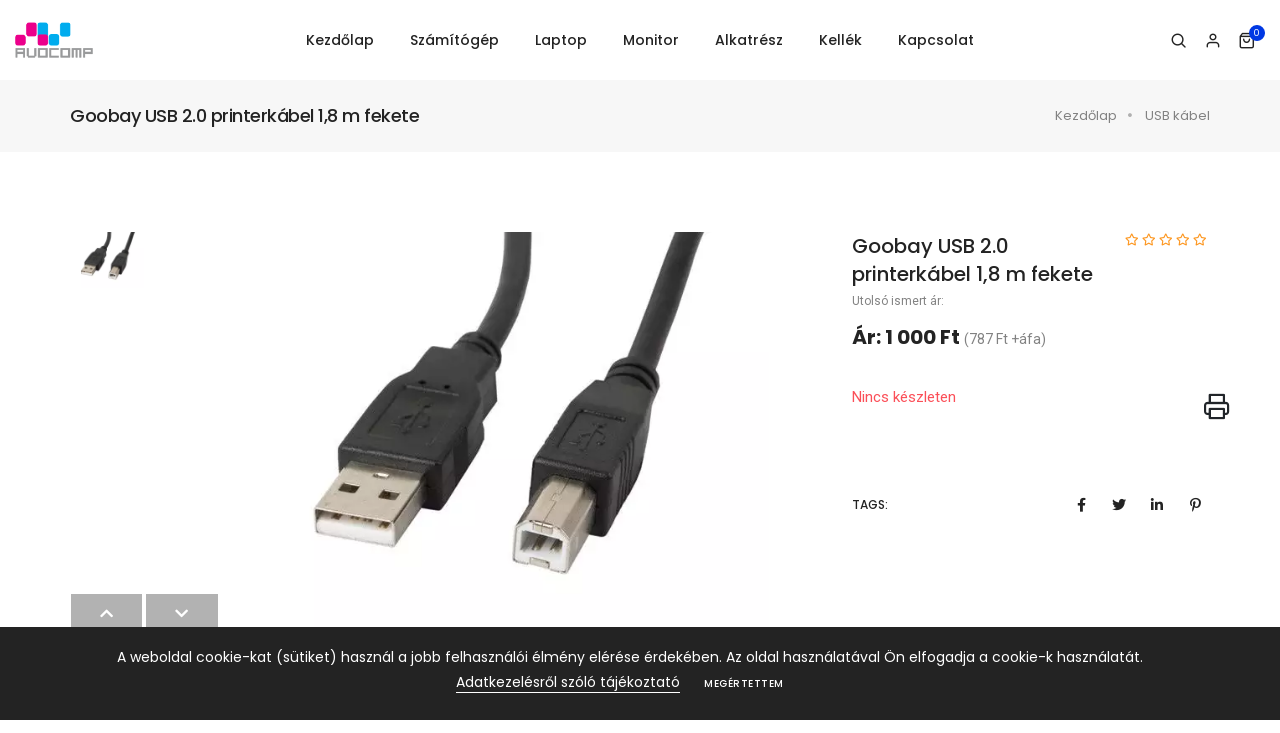

--- FILE ---
content_type: text/html; charset=UTF-8
request_url: https://www.avocomp.hu/goobay-usb-2-0-printerkabel-1-8-m-fekete
body_size: 21009
content:
<!doctype html>
<html class="no-js" lang="hu">
    <head>
        <title>Goobay USB 2.0 printerk&aacute;bel 1,8 m fekete USB k&aacute;bel 0 h&oacute;nap garanci&aacute;val</title>
        
        <meta charset="utf-8">
        <meta http-equiv="X-UA-Compatible" content="IE=edge" />
        <meta name="author" content="http://www.avocomp.hu">
        <meta name="viewport" content="width=device-width,initial-scale=1.0,maximum-scale=5" />
        <meta name="description" content="USB k&aacute;bel, Goobay USB 2.0 printerk&aacute;bel 1,8 m fekete, ">
        <meta name="keywords" content="Avocomp, Használt laptop, Használt számítógép, Használt PC, használt Monitor, használt Szerver, Dell Latitude, HP Elitebook, Lenovo Thinkpad, Toshiba Tecra, Dell Optiplex, HP Compaq, HP Elitedesk, Lenovo ThinkCentre, Workstation, Precision, ThinkStation, Celsius, Scaleo">

        <meta property="og:url" content="https://www.avocomp.hu/goobay-usb-2-0-printerkabel-1-8-m-fekete" />
        
        <meta property="og:title" content="Goobay USB 2.0 printerk&aacute;bel 1,8 m fekete USB k&aacute;bel 0 h&oacute;nap garanci&aacute;val" />
        <meta property="og:description" content="USB k&aacute;bel, Goobay USB 2.0 printerk&aacute;bel 1,8 m fekete, " />
        <meta property="og:image" content="https://www.avocomp.hu/product_admin/100d4258-9999-11ee-b532-00163e456a37/large/410674-b77k9-1.webp" />
        <meta property="og:site_name" content="Avocomp" />

        <!-- Egyéb metaadatok -->
        <meta name="DC.title" content="Goobay USB 2.0 printerk&aacute;bel 1,8 m fekete USB k&aacute;bel 0 h&oacute;nap garanci&aacute;val">
        <meta name="DC.creator" content="Avocomp Kft.">
        <meta name="DC.subject" content="Goobay USB 2.0 printerk&aacute;bel 1,8 m fekete USB k&aacute;bel 0 h&oacute;nap garanci&aacute;val">
        <meta name="DC.description" content="USB k&aacute;bel, Goobay USB 2.0 printerk&aacute;bel 1,8 m fekete, ">
        <meta name="DC.publisher" content="Avocomp Kft.">
        <meta name="DC.date" content="2026-01-31">
        <meta name="DC.type" content="Text">
        <meta name="DC.format" content="text/html">
        <meta name="DC.language" content="hu">
        <!-- Egyéb metaadatok -->

        <style>@import url('https://fonts.googleapis.com/css?family=Roboto:100,300,400,500,700,900&display=swap');@import url('https://fonts.googleapis.com/css?family=Poppins:100,100i,200,200i,300,300i,400,400i,500,500i,600,600i,700,700i,800,800i,900,900i&display=swap');</style>
        
        <!-- favicon icon -->
        <link rel="shortcut icon" href="/html/images/favicon_avo.png">
        <link rel="apple-touch-icon" href="/html/images/logo-57x57.png">
        <link rel="apple-touch-icon" sizes="72x72" href="/html/images/logo-72x72.png">
        <link rel="apple-touch-icon" sizes="114x114" href="/html/images/logo-114x114.png">
        <!-- style sheets and font icons  -->

        
        


        

                <link rel="preload" fetchpriority="high" as="image" href="https://www.avocomp.hu/html/media/product_admin/100d4258-9999-11ee-b532-00163e456a37/large/410674-b77k9-1.webp" type="image/webp">
        
        
        <script type="text/javascript">
        var host_name = "/";
        var language_file = "hu_HU";
      </script>

        <script type="text/javascript">
          var _gaq = _gaq || [];
          _gaq.push(['_setAccount', 'UA-16416125-1']);
          _gaq.push(['_trackPageview']);

          (function() {
            var ga = document.createElement('script'); ga.type = 'text/javascript'; ga.async = true;
            ga.src = ('https:' == document.location.protocol ? 'https://ssl' : 'http://www') + '.google-analytics.com/ga.js';
            var s = document.getElementsByTagName('script')[0]; s.parentNode.insertBefore(ga, s);
          })();
        </script>


        <!-- Google tag (gtag.js) -->
        <script async src="https://www.googletagmanager.com/gtag/js?id=G-GR9Z2W7V0R"></script>
        <script>
          window.dataLayer = window.dataLayer || [];
          function gtag(){ dataLayer.push(arguments);}
          gtag('js', new Date());

          gtag('config', 'G-GR9Z2W7V0R');
        </script>

    </head>
    <body data-mobile-nav-style="classic">



                            
<style>
@charset "UTF-8";@import url(https://fonts.googleapis.com/css?family=Roboto:100,300,400,500,700,900&display=swap);@import url(https://fonts.googleapis.com/css?family=Poppins:100,100i,200,200i,300,300i,400,400i,500,500i,600,600i,700,700i,800,800i,900,900i&display=swap);@import url(https://fonts.googleapis.com/css?family=Roboto:100,300,400,500,700,900&display=swap);@import url(https://fonts.googleapis.com/css?family=Poppins:100,100i,200,200i,300,300i,400,400i,500,500i,600,600i,700,700i,800,800i,900,900i&display=swap);@import url(https://fonts.googleapis.com/css?family=Roboto:100,300,400,500,700,900&display=swap);@import url(https://fonts.googleapis.com/css?family=Poppins:100,100i,200,200i,300,300i,400,400i,500,500i,600,600i,700,700i,800,800i,900,900i&display=swap);@font-face{font-family:"Font Awesome 5 Free";font-style:normal;font-weight:400;font-display:block;src:url('https://avocomp.hu/html/fonts/fa-regular-400.eot');src:url('https://avocomp.hu/html/fonts/fa-regular-400.eot?#iefix') format("embedded-opentype"),url('https://avocomp.hu/html/fonts/fa-regular-400.woff2') format("woff2"),url('https://avocomp.hu/html/fonts/fa-regular-400.woff') format("woff"),url('https://avocomp.hu/html/fonts/fa-regular-400.ttf') format("truetype"),url('https://avocomp.hu/html/fonts/fa-regular-400.svg#fontawesome') format("svg")}@font-face{font-family:"Font Awesome 5 Free";font-style:normal;font-weight:900;font-display:block;src:url('https://avocomp.hu/html/fonts/fa-solid-900.eot');src:url('https://avocomp.hu/html/fonts/fa-solid-900.eot?#iefix') format("embedded-opentype"),url('https://avocomp.hu/html/fonts/fa-solid-900.woff2') format("woff2"),url('https://avocomp.hu/html/fonts/fa-solid-900.woff') format("woff"),url('https://avocomp.hu/html/fonts/fa-solid-900.ttf') format("truetype"),url('https://avocomp.hu/html/fonts/fa-solid-900.svg#fontawesome') format("svg")}@font-face{font-family:feather;src:url('https://avocomp.hu/html/fonts/feather.eot?t=1525787366991');src:url('https://avocomp.hu/html/fonts/feather.eot?t=1525787366991#iefix') format('embedded-opentype'),url('https://avocomp.hu/html/fonts/feather.woff?t=1525787366991') format('woff'),url('https://avocomp.hu/html/fonts/feather.ttf?t=1525787366991') format('truetype'),url('https://avocomp.hu/html/fonts/feather.svg?t=1525787366991#feather') format('svg');font-display:swap}.col-12,.col-auto,.col-lg-2,.col-lg-3,.col-lg-8,.col-lg-9,.col-sm-6,.col-xl-8{position:relative;width:100%;padding-right:15px;padding-left:15px}.col-12,.col-auto,.col-lg-10,.col-lg-2,.col-lg-3,.col-lg-6,.col-lg-8,.col-lg-9,.col-md-12,.col-md-6,.col-sm-12,.col-sm-6,.col-xl-4,.col-xl-8{position:relative;width:100%;padding-right:15px;padding-left:15px}.fa,.far,.fas{-moz-osx-font-smoothing:grayscale;-webkit-font-smoothing:antialiased;display:inline-block;font-style:normal;font-variant:normal;text-rendering:auto;line-height:1}@font-face{font-family:"Font Awesome 5 Free";font-style:normal;font-weight:400;font-display:block;src:url('https://www.avocomp.hu/html/fonts/fa-regular-400.eot');src:url('https://www.avocomp.hu/html/fonts/fa-regular-400.eot?#iefix') format("embedded-opentype"),url('https://www.avocomp.hu/html/fonts/fa-regular-400.woff2') format("woff2"),url('https://www.avocomp.hu/html/fonts/fa-regular-400.woff') format("woff"),url('https://www.avocomp.hu/html/fonts/fa-regular-400.ttf') format("truetype"),url('https://www.avocomp.hu/html/fonts/fa-regular-400.svg#fontawesome') format("svg")}.far{font-weight:400}@font-face{font-family:"Font Awesome 5 Free";font-style:normal;font-weight:900;font-display:block;src:url('https://www.avocomp.hu/html/fonts/fa-solid-900.eot');src:url('https://www.avocomp.hu/html/fonts/fa-solid-900.eot?#iefix') format("embedded-opentype"),url('https://www.avocomp.hu/html/fonts/fa-solid-900.woff2') format("woff2"),url('https://www.avocomp.hu/html/fonts/fa-solid-900.woff') format("woff"),url('https://www.avocomp.hu/html/fonts/fa-solid-900.ttf') format("truetype"),url('https://www.avocomp.hu/html/fonts/fa-solid-900.svg#fontawesome') format("svg")}@font-face{font-family:feather;src:url('https://www.avocomp.hu/html/fonts/feather.eot?t=1525787366991');src:url('https://www.avocomp.hu/html/fonts/feather.eot?t=1525787366991#iefix') format('embedded-opentype'),url('https://www.avocomp.hu/html/fonts/feather.woff?t=1525787366991') format('woff'),url('https://www.avocomp.hu/html/fonts/feather.ttf?t=1525787366991') format('truetype'),url('https://www.avocomp.hu/html/fonts/feather.svg?t=1525787366991#feather') format('svg');font-display:swap}@font-face{font-family:swiper-icons;src:url('data:application/font-woff;charset=utf-8;base64, [base64]//wADZ2x5ZgAAAywAAADMAAAD2MHtryVoZWFkAAABbAAAADAAAAA2E2+eoWhoZWEAAAGcAAAAHwAAACQC9gDzaG10eAAAAigAAAAZAAAArgJkABFsb2NhAAAC0AAAAFoAAABaFQAUGG1heHAAAAG8AAAAHwAAACAAcABAbmFtZQAAA/gAAAE5AAACXvFdBwlwb3N0AAAFNAAAAGIAAACE5s74hXjaY2BkYGAAYpf5Hu/j+W2+MnAzMYDAzaX6QjD6/4//Bxj5GA8AuRwMYGkAPywL13jaY2BkYGA88P8Agx4j+/8fQDYfA1AEBWgDAIB2BOoAeNpjYGRgYNBh4GdgYgABEMnIABJzYNADCQAACWgAsQB42mNgYfzCOIGBlYGB0YcxjYGBwR1Kf2WQZGhhYGBiYGVmgAFGBiQQkOaawtDAoMBQxXjg/wEGPcYDDA4wNUA2CCgwsAAAO4EL6gAAeNpj2M0gyAACqxgGNWBkZ2D4/wMA+xkDdgAAAHjaY2BgYGaAYBkGRgYQiAHyGMF8FgYHIM3DwMHABGQrMOgyWDLEM1T9/w8UBfEMgLzE////P/5//f/V/xv+r4eaAAeMbAxwIUYmIMHEgKYAYjUcsDAwsLKxc3BycfPw8jEQA/[base64]/uznmfPFBNODM2K7MTQ45YEAZqGP81AmGGcF3iPqOop0r1SPTaTbVkfUe4HXj97wYE+yNwWYxwWu4v1ugWHgo3S1XdZEVqWM7ET0cfnLGxWfkgR42o2PvWrDMBSFj/IHLaF0zKjRgdiVMwScNRAoWUoH78Y2icB/yIY09An6AH2Bdu/UB+yxopYshQiEvnvu0dURgDt8QeC8PDw7Fpji3fEA4z/PEJ6YOB5hKh4dj3EvXhxPqH/SKUY3rJ7srZ4FZnh1PMAtPhwP6fl2PMJMPDgeQ4rY8YT6Gzao0eAEA409DuggmTnFnOcSCiEiLMgxCiTI6Cq5DZUd3Qmp10vO0LaLTd2cjN4fOumlc7lUYbSQcZFkutRG7g6JKZKy0RmdLY680CDnEJ+UMkpFFe1RN7nxdVpXrC4aTtnaurOnYercZg2YVmLN/d/gczfEimrE/fs/bOuq29Zmn8tloORaXgZgGa78yO9/cnXm2BpaGvq25Dv9S4E9+5SIc9PqupJKhYFSSl47+Qcr1mYNAAAAeNptw0cKwkAAAMDZJA8Q7OUJvkLsPfZ6zFVERPy8qHh2YER+3i/BP83vIBLLySsoKimrqKqpa2hp6+jq6RsYGhmbmJqZSy0sraxtbO3sHRydnEMU4uR6yx7JJXveP7WrDycAAAAAAAH//wACeNpjYGRgYOABYhkgZgJCZgZNBkYGLQZtIJsFLMYAAAw3ALgAeNolizEKgDAQBCchRbC2sFER0YD6qVQiBCv/H9ezGI6Z5XBAw8CBK/m5iQQVauVbXLnOrMZv2oLdKFa8Pjuru2hJzGabmOSLzNMzvutpB3N42mNgZGBg4GKQYzBhYMxJLMlj4GBgAYow/P/PAJJhLM6sSoWKfWCAAwDAjgbRAAB42mNgYGBkAIIbCZo5IPrmUn0hGA0AO8EFTQAA') format('woff');font-weight:400;font-style:normal}input[type=email],input[type=submit],input[type=text],textarea{-webkit-appearance:none}@media (max-width:1199px){html{font-size:13px}section{padding:90px 0}h1,h6{margin:0 0 15px}.text-extra-large{font-size:18px;line-height:24px}.lg-padding-5-rem-left{padding-left:5rem}}@media (max-width:991px){html{font-size:12px}section{padding:75px 0}section.half-section{padding:40px 0}.text-extra-large{font-size:18px;line-height:26px}.md-margin-10px-top{margin-top:10px}.md-margin-10px-bottom{margin-bottom:10px}.md-margin-50px-bottom{margin-bottom:50px}.md-margin-1-half-rem-tb{margin-top:1.5rem;margin-bottom:1.5rem}.md-no-margin{margin:0!important}.md-no-padding{padding:0!important}.md-no-padding-left{padding-left:0!important}.md-w-100{width:100%!important}.single-product-thumb .slider-vertical{position:relative}.single-product-thumb .slider-vertical .swiper-wrapper{flex-direction:row}.single-product-thumb .slider-vertical .swiper-slide{width:25%;margin-right:10px}.swiper-thumb-next-prev{top:50%;bottom:inherit;z-index:1;transform:translateY(-50%);-webkit-transform:translateY(-50%);-moz-transform:translateY(-50%);-ms-transform:translateY(-50%)}.swiper-thumb-next-prev .swiper-thumb-next,.swiper-thumb-next-prev .swiper-thumb-prev{width:30px;height:30px;line-height:30px;position:absolute;transform:translateY(-50%) rotate(-90deg);-webkit-transform:translateY(-50%) rotate(-90deg);-moz-transform:translateY(-50%) rotate(-90deg);-ms-transform:translateY(-50%) rotate(-90deg)}.swiper-thumb-next-prev .swiper-thumb-prev{left:15px}.swiper-thumb-next-prev .swiper-thumb-next{right:15px;left:auto}}@media (max-width:767px){html{font-size:11px}section{padding:50px 0}.sm-margin-20px-bottom{margin-bottom:20px}.sm-margin-40px-bottom{margin-bottom:40px}.navbar-toggler{margin-left:0}.navbar-nav{padding-left:0;padding-right:0}.navbar-expand-lg>.container-fluid{padding-right:0;padding-left:0}}.col-12,.col-auto,.col-lg-2,.col-lg-8,.col-lg-9,.col-sm-6,.col-xl-8{position:relative;width:100%;padding-right:15px;padding-left:15px}input[type=text]{-webkit-appearance:none}h1{margin-top:0;margin-bottom:.5rem}h1{margin-bottom:.5rem;font-weight:500;line-height:1.2}.col,.col-10,.col-12,.col-2,.col-auto,.col-lg-2,.col-lg-3,.col-lg-8,.col-lg-9,.col-sm-6,.col-xl-8{position:relative;width:100%;padding-right:15px;padding-left:15px}@media (min-width:576px){.col-sm-6{-ms-flex:0 0 50%;flex:0 0 50%;max-width:50%}}@media (min-width:992px){.col-lg-2{-ms-flex:0 0 16.666667%;flex:0 0 16.666667%;max-width:16.666667%}.col-lg-3{-ms-flex:0 0 25%;flex:0 0 25%;max-width:25%}.col-lg-8{-ms-flex:0 0 66.666667%;flex:0 0 66.666667%;max-width:66.666667%}.col-lg-9{-ms-flex:0 0 75%;flex:0 0 75%;max-width:75%}}@media (min-width:1200px){.col-xl-8{-ms-flex:0 0 66.666667%;flex:0 0 66.666667%;max-width:66.666667%}}@media (min-width:992px){.navbar-expand-lg{-ms-flex-flow:row nowrap;flex-flow:row nowrap;-ms-flex-pack:start;justify-content:flex-start}.navbar-expand-lg .navbar-nav{-ms-flex-direction:row;flex-direction:row}.navbar-expand-lg .navbar-nav .dropdown-menu{position:absolute}.navbar-expand-lg .navbar-nav .nav-link{padding-right:.5rem;padding-left:.5rem}.navbar-expand-lg>.container-fluid{-ms-flex-wrap:nowrap;flex-wrap:nowrap}.navbar-expand-lg .navbar-collapse{display:-ms-flexbox!important;display:flex!important;-ms-flex-preferred-size:auto;flex-basis:auto}.navbar-expand-lg .navbar-toggler{display:none}.d-lg-inline-block{display:inline-block!important}.px-lg-0{padding-right:0!important}.px-lg-0{padding-left:0!important}}.fas{-moz-osx-font-smoothing:grayscale;-webkit-font-smoothing:antialiased;display:inline-block;font-style:normal;font-variant:normal;text-rendering:auto;line-height:1}.fas{font-family:"Font Awesome 5 Free"}.fas{font-weight:900}h1{margin-top:0;margin-bottom:.5rem;font-weight:500;line-height:1.2}button,input{margin:0;font-family:inherit;font-size:inherit;line-height:inherit}@media (min-width:576px){.col-sm-6{flex:0 0 auto;width:50%}}@media (min-width:992px){.col-lg-2{flex:0 0 auto;width:16.66666667%}.col-lg-3{flex:0 0 auto;width:25%}.col-lg-8{flex:0 0 auto;width:66.66666667%}.col-lg-9{flex:0 0 auto;width:75%}}@media (min-width:1200px){.col-xl-8{flex:0 0 auto;width:66.66666667%}}@media (min-width:992px){.d-lg-inline-block{display:inline-block!important}.px-lg-0{padding-right:0!important;padding-left:0!important}.ps-lg-0{padding-left:0!important}}input{border:1px solid #dfdfdf;padding:10px 15px;width:100%;margin:0 0 15px;max-width:100%;resize:none;outline:0;color:#828282;line-height:initial;word-break:initial}input[type=submit],input[type=text]{-webkit-appearance:none}h1{margin:0 0 25px;padding:0;letter-spacing:-.5px;font-weight:inherit}@media (max-width:1199px){html{font-size:13px}section{padding:90px 0}h1{margin:0 0 15px}}@media (max-width:991px){.navbar-expand-lg>.container-fluid{padding-right:15px;padding-left:15px}.navbar-nav{padding:15px 15px 25px}.navbar-collapse{position:absolute;top:100%;left:0;width:100%;background:#fff;overflow:hidden;box-shadow:0 20px 15px 0 rgba(23,23,23,.05);max-height:calc(100vh - 65px)}.navbar.navbar-light .navbar-nav .nav-link{color:#232323;padding:9px 15px;margin:0}.navbar .navbar-nav .nav-link{font-size:15px}.navbar-toggler{margin:30px 0 28px 10px}.dropdown-toggle:after{display:none}.menu-order{order:5;position:inherit!important}.nav-item.dropdown.simple-dropdown{position:relative}.nav-item.dropdown.simple-dropdown .dropdown-menu{width:100%!important;position:relative;box-shadow:none;padding:0 15px 20px;top:0;border-radius:0;background-color:transparent}.nav-item.dropdown.simple-dropdown .dropdown-menu .dropdown .dropdown-menu{margin:0 0 5px;left:0;top:0}.nav-item.dropdown.simple-dropdown .dropdown-menu .dropdown>a{margin-bottom:5px}.nav-item.dropdown.simple-dropdown .dropdown-menu{position:relative;width:100%;box-shadow:none;display:none;top:0}.nav-item.dropdown.simple-dropdown .dropdown-menu .dropdown-menu{padding:0}.nav-item.dropdown.simple-dropdown .dropdown-menu .dropdown a{padding:3px 15px;font-size:14px;margin-bottom:5px}.nav-item.dropdown.simple-dropdown .dropdown-menu>.dropdown>a{color:#232323;margin:15px 0 7px;font-size:14px;font-weight:500}.nav-item.dropdown.simple-dropdown .dropdown-menu>.dropdown{margin-bottom:20px}.nav-item.dropdown.simple-dropdown .dropdown-menu>.dropdown:last-child{margin-bottom:0}.simple-dropdown .dropdown-menu li{padding:0}.simple-dropdown .dropdown-menu .dropdown a .dropdown-toggle{display:none}.form-wrapper .search-form-box{width:60%}header .navbar .navbar-brand .default-logo,header .navbar-brand .alt-logo{visibility:hidden;opacity:0;width:0}header .navbar .navbar-brand .mobile-logo{visibility:visible;opacity:1;width:auto}.navbar.bg-transparent{background-color:#fff!important}[data-mobile-nav-style=classic] .navbar-nav{display:block}html{font-size:12px}section{padding:75px 0}}@media (max-width:767px){html{font-size:11px}section{padding:50px 0}.navbar-toggler{margin-left:0}.navbar-nav{padding-left:0;padding-right:0}.navbar-expand-lg>.container-fluid{padding-right:0;padding-left:0}}@media screen and (max-width:575px){.form-wrapper .search-form-box{width:90%}.search-form .search-input{font-size:18px;padding:8px 38px 8px 2px;line-height:30px}.form-wrapper .search-form .search-button{bottom:26px}.form-wrapper .search-close{top:5px;right:5px}.header-cart-icon,.header-language,.header-search-icon{padding-left:15px}}:root{--blue:#007bff;--indigo:#6610f2;--purple:#6f42c1;--pink:#e83e8c;--red:#dc3545;--orange:#fd7e14;--yellow:#ffc107;--green:#28a745;--teal:#20c997;--cyan:#17a2b8;--white:#fff;--gray:#6c757d;--gray-dark:#343a40;--primary:#007bff;--secondary:#6c757d;--success:#28a745;--info:#17a2b8;--warning:#ffc107;--danger:#dc3545;--light:#f8f9fa;--dark:#343a40;--breakpoint-xs:0;--breakpoint-sm:576px;--breakpoint-md:768px;--breakpoint-lg:992px;--breakpoint-xl:1200px;--font-family-sans-serif:-apple-system,BlinkMacSystemFont,"Segoe UI",Roboto,"Helvetica Neue",Arial,"Noto Sans",sans-serif,"Apple Color Emoji","Segoe UI Emoji","Segoe UI Symbol","Noto Color Emoji";--font-family-monospace:SFMono-Regular,Menlo,Monaco,Consolas,"Liberation Mono","Courier New",monospace}html{font-family:sans-serif;line-height:1.15;-webkit-text-size-adjust:100%}header,nav,section{display:block}body{margin:0;font-family:-apple-system,BlinkMacSystemFont,"Segoe UI",Roboto,"Helvetica Neue",Arial,"Noto Sans",sans-serif,"Apple Color Emoji","Segoe UI Emoji","Segoe UI Symbol","Noto Color Emoji";font-size:1rem;font-weight:400;line-height:1.5;color:#212529;text-align:left;background-color:#fff}h1,h6{margin-top:0;margin-bottom:.5rem}a{color:#007bff;text-decoration:none;background-color:transparent}img{vertical-align:middle;border-style:none}label{display:inline-block;margin-bottom:.5rem}button,input{overflow:visible}[type=button]::-moz-focus-inner,[type=submit]::-moz-focus-inner,button::-moz-focus-inner{padding:0;border-style:none}textarea{overflow:auto;resize:vertical}[type=number]::-webkit-inner-spin-button,[type=number]::-webkit-outer-spin-button{height:auto}h1,h6{margin-bottom:.5rem;font-weight:500;line-height:1.2}h1{font-size:2.5rem}.container{width:100%;padding-right:15px;padding-left:15px;margin-right:auto;margin-left:auto}.container-fluid{width:100%;padding-right:15px;padding-left:15px;margin-right:auto;margin-left:auto}.row{display:-ms-flexbox;display:flex;-ms-flex-wrap:wrap;flex-wrap:wrap;margin-right:-15px;margin-left:-15px}.col,.col-10,.col-12,.col-2,.col-auto,.col-lg-10,.col-lg-2,.col-lg-3,.col-lg-6,.col-lg-8,.col-lg-9,.col-md-12,.col-md-6,.col-sm-12,.col-sm-6,.col-xl-4,.col-xl-8{position:relative;width:100%;padding-right:15px;padding-left:15px}.col{-ms-flex-preferred-size:0;flex-basis:0;-ms-flex-positive:1;flex-grow:1;max-width:100%}.col-auto{-ms-flex:0 0 auto;flex:0 0 auto;width:auto;max-width:100%}.col-2{-ms-flex:0 0 16.666667%;flex:0 0 16.666667%;max-width:16.666667%}.col-10{-ms-flex:0 0 83.333333%;flex:0 0 83.333333%;max-width:83.333333%}.col-12{-ms-flex:0 0 100%;flex:0 0 100%;max-width:100%}@media (min-width:576px){.col-sm-6{-ms-flex:0 0 50%;flex:0 0 50%;max-width:50%}.col-sm-12{-ms-flex:0 0 100%;flex:0 0 100%;max-width:100%}}@media (min-width:768px){.col-md-6{-ms-flex:0 0 50%;flex:0 0 50%;max-width:50%}.col-md-12{-ms-flex:0 0 100%;flex:0 0 100%;max-width:100%}}@media (min-width:992px){.col-lg-2{-ms-flex:0 0 16.666667%;flex:0 0 16.666667%;max-width:16.666667%}.col-lg-3{-ms-flex:0 0 25%;flex:0 0 25%;max-width:25%}.col-lg-6{-ms-flex:0 0 50%;flex:0 0 50%;max-width:50%}.col-lg-8{-ms-flex:0 0 66.666667%;flex:0 0 66.666667%;max-width:66.666667%}.col-lg-9{-ms-flex:0 0 75%;flex:0 0 75%;max-width:75%}.col-lg-10{-ms-flex:0 0 83.333333%;flex:0 0 83.333333%;max-width:83.333333%}.order-lg-1{-ms-flex-order:1;order:1}.order-lg-2{-ms-flex-order:2;order:2}}@media (min-width:1200px){.col-xl-4{-ms-flex:0 0 33.333333%;flex:0 0 33.333333%;max-width:33.333333%}.col-xl-8{-ms-flex:0 0 66.666667%;flex:0 0 66.666667%;max-width:66.666667%}}.btn{display:inline-block;font-weight:400;color:#212529;text-align:center;vertical-align:middle;background-color:transparent;border:1px solid transparent;padding:.375rem .75rem;font-size:1rem;line-height:1.5;border-radius:.25rem}.dropdown-menu{position:absolute;top:100%;left:0;z-index:1000;display:none;float:left;min-width:10rem;padding:.5rem 0;margin:.125rem 0 0;font-size:1rem;color:#212529;text-align:left;list-style:none;background-color:#fff;background-clip:padding-box;border:1px solid rgba(0,0,0,.15);border-radius:.25rem}.nav{display:-ms-flexbox;display:flex;-ms-flex-wrap:wrap;flex-wrap:wrap;padding-left:0;margin-bottom:0;list-style:none}.nav-link{display:block;padding:.5rem 1rem}.nav-tabs .nav-item{margin-bottom:-1px}.nav-tabs .nav-link{border:1px solid transparent;border-top-left-radius:.25rem;border-top-right-radius:.25rem}.navbar{position:relative;display:-ms-flexbox;display:flex;-ms-flex-wrap:wrap;flex-wrap:wrap;-ms-flex-align:center;align-items:center;-ms-flex-pack:justify;justify-content:space-between;padding:.5rem 1rem}.navbar>.container-fluid{display:-ms-flexbox;display:flex;-ms-flex-wrap:wrap;flex-wrap:wrap;-ms-flex-align:center;align-items:center;-ms-flex-pack:justify;justify-content:space-between}.navbar-brand{display:inline-block;padding-top:.3125rem;padding-bottom:.3125rem;margin-right:1rem;font-size:1.25rem;line-height:inherit;white-space:nowrap}.navbar-nav{display:-ms-flexbox;display:flex;-ms-flex-direction:column;flex-direction:column;padding-left:0;margin-bottom:0;list-style:none}.navbar-nav .dropdown-menu{position:static;float:none}.navbar-collapse{-ms-flex-preferred-size:100%;flex-basis:100%;-ms-flex-positive:1;flex-grow:1;-ms-flex-align:center;align-items:center}@media (max-width:991.98px){.navbar-expand-lg>.container-fluid{padding-right:0;padding-left:0}}@media (min-width:992px){.navbar-expand-lg{-ms-flex-flow:row nowrap;flex-flow:row nowrap;-ms-flex-pack:start;justify-content:flex-start}.navbar-expand-lg .navbar-nav{-ms-flex-direction:row;flex-direction:row}.navbar-expand-lg .navbar-nav .dropdown-menu{position:absolute}.navbar-expand-lg .navbar-nav .nav-link{padding-right:.5rem;padding-left:.5rem}.navbar-expand-lg>.container-fluid{-ms-flex-wrap:nowrap;flex-wrap:nowrap}.navbar-expand-lg .navbar-collapse{display:-ms-flexbox!important;display:flex!important;-ms-flex-preferred-size:auto;flex-basis:auto}.navbar-expand-lg .navbar-toggler{display:none}}.navbar-light .navbar-nav .nav-link{color:rgba(0,0,0,.5)}.navbar-light .navbar-toggler{color:rgba(0,0,0,.5);border-color:rgba(0,0,0,.1)}.breadcrumb{display:-ms-flexbox;display:flex;-ms-flex-wrap:wrap;flex-wrap:wrap;padding:.75rem 1rem;margin-bottom:1rem;list-style:none;background-color:#e9ecef;border-radius:.25rem}.bg-white{background-color:#fff!important}.bg-transparent{background-color:transparent!important}.d-flex{display:-ms-flexbox!important;display:flex!important}.flex-column{-ms-flex-direction:column!important;flex-direction:column!important}.flex-grow-1{-ms-flex-positive:1!important;flex-grow:1!important}.justify-content-center{-ms-flex-pack:center!important;justify-content:center!important}.align-items-center{-ms-flex-align:center!important;align-items:center!important}.align-self-start{-ms-flex-item-align:start!important;align-self:flex-start!important}@media (min-width:992px){.d-lg-inline-block{display:inline-block!important}.flex-lg-row{-ms-flex-direction:row!important;flex-direction:row!important}.justify-content-lg-end{-ms-flex-pack:end!important;justify-content:flex-end!important}.px-lg-0{padding-right:0!important}.px-lg-0{padding-left:0!important}}.text-justify{text-align:justify!important}.fa,.fab,.far,.fas{-moz-osx-font-smoothing:grayscale;-webkit-font-smoothing:antialiased;display:inline-block;font-style:normal;font-variant:normal;text-rendering:auto;line-height:1}.fa-angle-right:before{content:"\f105"}.fa-chevron-down:before{content:"\f078"}.fa-chevron-left:before{content:"\f053"}.fa-chevron-right:before{content:"\f054"}.fa-chevron-up:before{content:"\f077"}.fa-facebook-f:before{content:"\f39e"}.fa-linkedin-in:before{content:"\f0e1"}.fa-pinterest-p:before{content:"\f231"}.fa-star:before{content:"\f005"}.fa-twitter:before{content:"\f099"}@font-face{font-family:"Font Awesome 5 Brands";font-style:normal;font-weight:400;font-display:block;src:url('https://www.avocomp.hu/html/fonts/fa-brands-400.eot');src:url('https://www.avocomp.hu/html/fonts/fa-brands-400.eot?#iefix') format("embedded-opentype"),url('https://www.avocomp.hu/html/fonts/fa-brands-400.woff2') format("woff2"),url('https://www.avocomp.hu/html/fonts/fa-brands-400.woff') format("woff"),url('https://www.avocomp.hu/html/fonts/fa-brands-400.ttf') format("truetype"),url('https://www.avocomp.hu/html/fonts/fa-brands-400.svg#fontawesome') format("svg")}.fab{font-family:"Font Awesome 5 Brands"}.fab,.far{font-weight:400}.fa,.far,.fas{font-family:"Font Awesome 5 Free"}.fa,.fas{font-weight:900}@font-face{font-family:themify;src:url('https://www.avocomp.hu/html/fonts/themify.eot?-fvbane');src:url('https://www.avocomp.hu/html/fonts/themify.eot?#iefix-fvbane') format('embedded-opentype'),url('https://www.avocomp.hu/html/fonts/themify.woff?-fvbane') format('woff'),url('https://www.avocomp.hu/html/fonts/themify.ttf?-fvbane') format('truetype'),url('https://www.avocomp.hu/html/fonts/themify.svg?-fvbane#themify') format('svg');font-weight:400;font-style:normal;font-display:swap}[class^=ti-]{font-family:themify;speak:none;font-style:normal;font-weight:400;font-variant:normal;text-transform:none;line-height:1;-webkit-font-smoothing:antialiased;-moz-osx-font-smoothing:grayscale}.ti-shopping-cart-full:before{content:"\e60e"}.ti-truck:before{content:"\e66d"}.ti-home:before{content:"\e69b"}.feather{font-family:feather!important;speak:none;font-style:normal;font-weight:400;font-variant:normal;text-transform:none;line-height:1;-webkit-font-smoothing:antialiased;-moz-osx-font-smoothing:grayscale}.icon-feather-arrow-up:before{content:"\e82d"}.icon-feather-printer:before{content:"\e8b3"}.icon-feather-search:before{content:"\e8bd"}.icon-feather-user:before{content:"\e8e9"}:root{--bs-blue:#0d6efd;--bs-indigo:#6610f2;--bs-purple:#6f42c1;--bs-pink:#d63384;--bs-red:#dc3545;--bs-orange:#fd7e14;--bs-yellow:#ffc107;--bs-green:#198754;--bs-teal:#20c997;--bs-cyan:#0dcaf0;--bs-white:#fff;--bs-gray:#6c757d;--bs-gray-dark:#343a40;--bs-gray-100:#f8f9fa;--bs-gray-200:#e9ecef;--bs-gray-300:#dee2e6;--bs-gray-400:#ced4da;--bs-gray-500:#adb5bd;--bs-gray-600:#6c757d;--bs-gray-700:#495057;--bs-gray-800:#343a40;--bs-gray-900:#212529;--bs-primary:#0d6efd;--bs-secondary:#6c757d;--bs-success:#198754;--bs-info:#0dcaf0;--bs-warning:#ffc107;--bs-danger:#dc3545;--bs-light:#f8f9fa;--bs-dark:#212529;--bs-primary-rgb:13,110,253;--bs-secondary-rgb:108,117,125;--bs-success-rgb:25,135,84;--bs-info-rgb:13,202,240;--bs-warning-rgb:255,193,7;--bs-danger-rgb:220,53,69;--bs-light-rgb:248,249,250;--bs-dark-rgb:33,37,41;--bs-white-rgb:255,255,255;--bs-black-rgb:0,0,0;--bs-body-rgb:33,37,41;--bs-font-sans-serif:system-ui,-apple-system,"Segoe UI",Roboto,"Helvetica Neue",Arial,"Noto Sans","Liberation Sans",sans-serif,"Apple Color Emoji","Segoe UI Emoji","Segoe UI Symbol","Noto Color Emoji";--bs-font-monospace:SFMono-Regular,Menlo,Monaco,Consolas,"Liberation Mono","Courier New",monospace;--bs-gradient:linear-gradient(180deg,rgba(255,255,255,.15),rgba(255,255,255,0));--bs-body-font-family:var(--bs-font-sans-serif);--bs-body-font-size:1rem;--bs-body-font-weight:400;--bs-body-line-height:1.5;--bs-body-color:#212529;--bs-body-bg:#fff}body{margin:0;font-family:var(--bs-body-font-family);font-size:var(--bs-body-font-size);font-weight:var(--bs-body-font-weight);line-height:var(--bs-body-line-height);color:var(--bs-body-color);text-align:var(--bs-body-text-align);background-color:var(--bs-body-bg);-webkit-text-size-adjust:100%}h1,h6{margin-top:0;margin-bottom:.5rem;font-weight:500;line-height:1.2}h1{font-size:calc(1.375rem + 1.5vw)}@media (min-width:1200px){h1{font-size:2.5rem}}h6{font-size:1rem}p{margin-top:0;margin-bottom:1rem}ul{padding-left:2rem}ul{margin-top:0;margin-bottom:1rem}ul ul{margin-bottom:0}a{color:#0d6efd;text-decoration:underline}img{vertical-align:middle}label{display:inline-block}button{border-radius:0}button,input,textarea{margin:0;font-family:inherit;font-size:inherit;line-height:inherit}button{text-transform:none}[type=button],[type=submit],button{-webkit-appearance:button}::-moz-focus-inner{padding:0;border-style:none}textarea{resize:vertical}::-webkit-datetime-edit-day-field,::-webkit-datetime-edit-fields-wrapper,::-webkit-datetime-edit-hour-field,::-webkit-datetime-edit-minute,::-webkit-datetime-edit-month-field,::-webkit-datetime-edit-text,::-webkit-datetime-edit-year-field{padding:0}::-webkit-inner-spin-button{height:auto}::-webkit-search-decoration{-webkit-appearance:none}::-webkit-color-swatch-wrapper{padding:0}::file-selector-button{font:inherit}::-webkit-file-upload-button{font:inherit;-webkit-appearance:button}.container,.container-fluid{width:100%;padding-right:var(--bs-gutter-x,.75rem);padding-left:var(--bs-gutter-x,.75rem);margin-right:auto;margin-left:auto}@media (min-width:576px){.container{max-width:540px}}@media (min-width:768px){.container{max-width:720px}}@media (min-width:992px){.container{max-width:960px}}@media (min-width:1200px){.container{max-width:1140px}}.row{--bs-gutter-x:1.5rem;--bs-gutter-y:0;display:flex;flex-wrap:wrap;margin-top:calc(var(--bs-gutter-y) * -1);margin-right:calc(var(--bs-gutter-x) * -.5);margin-left:calc(var(--bs-gutter-x) * -.5)}.row>*{flex-shrink:0;width:100%;max-width:100%;padding-right:calc(var(--bs-gutter-x) * .5);padding-left:calc(var(--bs-gutter-x) * .5);margin-top:var(--bs-gutter-y)}.col{flex:1 0 0%}.row-cols-1>*{flex:0 0 auto;width:100%}.col-auto{flex:0 0 auto;width:auto}.col-2{flex:0 0 auto;width:16.66666667%}.col-10{flex:0 0 auto;width:83.33333333%}.col-12{flex:0 0 auto;width:100%}@media (min-width:576px){.row-cols-sm-2>*{flex:0 0 auto;width:50%}.col-sm-6{flex:0 0 auto;width:50%}.col-sm-12{flex:0 0 auto;width:100%}}@media (min-width:768px){.row-cols-md-4>*{flex:0 0 auto;width:25%}.col-md-6{flex:0 0 auto;width:50%}.col-md-12{flex:0 0 auto;width:100%}}@media (min-width:992px){.row-cols-lg-2>*{flex:0 0 auto;width:50%}.col-lg-2{flex:0 0 auto;width:16.66666667%}.col-lg-3{flex:0 0 auto;width:25%}.col-lg-6{flex:0 0 auto;width:50%}.col-lg-8{flex:0 0 auto;width:66.66666667%}.col-lg-9{flex:0 0 auto;width:75%}.col-lg-10{flex:0 0 auto;width:83.33333333%}}@media (min-width:1200px){.col-xl-4{flex:0 0 auto;width:33.33333333%}.col-xl-8{flex:0 0 auto;width:66.66666667%}}.btn{display:inline-block;font-weight:400;line-height:1.5;color:#212529;text-align:center;text-decoration:none;vertical-align:middle;background-color:transparent;border:1px solid transparent;padding:.375rem .75rem;font-size:1rem;border-radius:.25rem}.fade:not(.show){opacity:0}.collapse:not(.show){display:none}.dropdown{position:relative}.dropdown-toggle{white-space:nowrap}.dropdown-toggle::after{display:inline-block;margin-left:.255em;vertical-align:.255em;content:"";border-top:.3em solid;border-right:.3em solid transparent;border-bottom:0;border-left:.3em solid transparent}.dropdown-toggle:empty::after{margin-left:0}.dropdown-menu{position:absolute;z-index:1000;display:none;min-width:10rem;padding:.5rem 0;margin:0;font-size:1rem;color:#212529;text-align:left;list-style:none;background-color:#fff;background-clip:padding-box;border:1px solid rgba(0,0,0,.15);border-radius:.25rem}.nav{display:flex;flex-wrap:wrap;padding-left:0;margin-bottom:0;list-style:none}.nav-link{display:block;padding:.5rem 1rem;color:#0d6efd;text-decoration:none}.nav-tabs{border-bottom:1px solid #dee2e6}.nav-tabs .nav-link{margin-bottom:-1px;background:0 0;border:1px solid transparent;border-top-left-radius:.25rem;border-top-right-radius:.25rem}.nav-tabs .nav-link.active{color:#495057;background-color:#fff;border-color:#dee2e6 #dee2e6 #fff}.tab-content>.tab-pane{display:none}.navbar{position:relative;display:flex;flex-wrap:wrap;align-items:center;justify-content:space-between;padding-top:.5rem;padding-bottom:.5rem}.navbar>.container-fluid{display:flex;flex-wrap:inherit;align-items:center;justify-content:space-between}.navbar-brand{padding-top:.3125rem;padding-bottom:.3125rem;margin-right:1rem;font-size:1.25rem;text-decoration:none;white-space:nowrap}.navbar-nav{display:flex;flex-direction:column;padding-left:0;margin-bottom:0;list-style:none}.navbar-nav .nav-link{padding-right:0;padding-left:0}.navbar-nav .dropdown-menu{position:static}.navbar-collapse{flex-basis:100%;flex-grow:1;align-items:center}.navbar-toggler{padding:.25rem .75rem;font-size:1.25rem;line-height:1;background-color:transparent;border:1px solid transparent;border-radius:.25rem}@media (min-width:992px){.navbar-expand-lg{flex-wrap:nowrap;justify-content:flex-start}.navbar-expand-lg .navbar-nav{flex-direction:row}.navbar-expand-lg .navbar-nav .dropdown-menu{position:absolute}.navbar-expand-lg .navbar-nav .nav-link{padding-right:.5rem;padding-left:.5rem}.navbar-expand-lg .navbar-collapse{display:flex!important;flex-basis:auto}.navbar-expand-lg .navbar-toggler{display:none}}.navbar-light .navbar-brand{color:rgba(0,0,0,.9)}.navbar-light .navbar-nav .nav-link{color:rgba(0,0,0,.55)}.navbar-light .navbar-toggler{color:rgba(0,0,0,.55);border-color:rgba(0,0,0,.1)}.breadcrumb{display:flex;flex-wrap:wrap;padding:0;margin-bottom:1rem;list-style:none}.fixed-top{position:fixed;top:0;right:0;left:0;z-index:1030}.align-middle{vertical-align:middle!important}.float-end{float:right!important}.d-inline-block{display:inline-block!important}.d-block{display:block!important}.d-flex{display:flex!important}.position-relative{position:relative!important}.border{border:1px solid #dee2e6!important}.border-top{border-top:1px solid #dee2e6!important}.border-bottom{border-bottom:1px solid #dee2e6!important}.w-50{width:50%!important}.w-100{width:100%!important}.flex-column{flex-direction:column!important}.flex-grow-1{flex-grow:1!important}.justify-content-center{justify-content:center!important}.align-items-center{align-items:center!important}.align-self-start{align-self:flex-start!important}.me-auto{margin-right:auto!important}.mb-0{margin-bottom:0!important}.p-0{padding:0!important}.pt-0{padding-top:0!important}.pe-0{padding-right:0!important}.text-start{text-align:left!important}.text-end{text-align:right!important}.text-center{text-align:center!important}.text-uppercase{text-transform:uppercase!important}.bg-white{--bs-bg-opacity:1;background-color:rgba(var(--bs-white-rgb),var(--bs-bg-opacity))!important}.bg-transparent{--bs-bg-opacity:1;background-color:transparent!important}@media (min-width:992px){.d-lg-inline-block{display:inline-block!important}.flex-lg-row{flex-direction:row!important}.justify-content-lg-end{justify-content:flex-end!important}.order-lg-1{order:1!important}.order-lg-2{order:2!important}.px-lg-0{padding-right:0!important;padding-left:0!important}.ps-lg-0{padding-left:0!important}.text-lg-start{text-align:left!important}}:root{--swiper-theme-color:#007aff}.swiper-container{margin-left:auto;margin-right:auto;position:relative;overflow:hidden;list-style:none;padding:0;z-index:1}.swiper-wrapper{position:relative;width:100%;height:100%;z-index:1;display:flex;box-sizing:content-box}.swiper-wrapper{transform:translate3d(0,0,0)}.swiper-slide{flex-shrink:0;width:100%;height:100%;position:relative}:root{--swiper-navigation-size:44px}.swiper-button-next,.swiper-button-prev{position:absolute;top:50%;width:calc(var(--swiper-navigation-size)/ 44 * 27);height:var(--swiper-navigation-size);margin-top:calc(0 - (var(--swiper-navigation-size)/ 2));z-index:10;display:flex;align-items:center;justify-content:center;color:var(--swiper-navigation-color,var(--swiper-theme-color))}.swiper-button-next:after,.swiper-button-prev:after{font-family:swiper-icons;font-size:var(--swiper-navigation-size);text-transform:none!important;letter-spacing:0;text-transform:none;font-variant:initial;line-height:1}.swiper-button-prev{left:10px;right:auto}.swiper-button-prev:after{content:'prev'}.swiper-button-next{right:10px;left:auto}.swiper-button-next:after{content:'next'}:root{--animate-duration:1s;--animate-delay:1s;--animate-repeat:1}.animate__fadeIn{-webkit-animation-name:fadeIn;animation-name:fadeIn}button::-moz-focus-inner{padding:0;border:0}html{font-size:14px}*,::after,::before{box-sizing:border-box}body{font-size:15px;line-height:30px;font-weight:400;color:#828282;font-family:Roboto,sans-serif;padding:0;margin:0;-webkit-font-smoothing:antialiased;-moz-osx-font-smoothing:grayscale;word-break:break-word}body,html{-moz-osx-font-smoothing:grayscale}a{text-decoration:none}a,a.nav-link{color:#828282}img{max-width:100%;height:auto}p{margin:0 0 25px}.last-paragraph-no-margin p:last-of-type{margin-bottom:0}ul{list-style-position:outside;margin-bottom:25px}ul{margin:0;padding:0}input,textarea{border:1px solid #dfdfdf;padding:10px 15px;width:100%;margin:0 0 15px;max-width:100%;resize:none;outline:0;color:#828282;line-height:initial;word-break:initial}input[type=submit]{width:auto}input[type=button],input[type=email],input[type=submit],input[type=text],textarea{-webkit-appearance:none}input[type=number]::-webkit-inner-spin-button,input[type=number]::-webkit-outer-spin-button{-webkit-appearance:none;-moz-appearance:none;appearance:none;margin:0}input::-ms-clear{display:none}input:-webkit-autofill{-webkit-animation-name:autofill;-webkit-animation-fill-mode:both}button{outline:0}.main-content{z-index:2;background-color:#fff;overflow:visible;position:relative}::-webkit-input-placeholder{color:#a6a6a6;text-overflow:ellipsis}::-moz-placeholder{color:#a6a6a6;text-overflow:ellipsis;opacity:1}:-ms-input-placeholder{color:#a6a6a6;text-overflow:ellipsis;opacity:1}.container,.container-fluid{padding-right:15px;padding-left:15px}.row{margin-right:-15px;margin-left:-15px}.row>*{padding-right:15px;padding-left:15px}header [class^=container-] [class*=" col-"],header [class^=container-] [class^=col-]{position:relative;padding-left:15px;padding-right:15px}@media (prefers-reduced-motion:no-preference){:root{scroll-behavior:smooth}:root{scroll-behavior:auto}}.alt-font{font-family:Poppins,sans-serif}h1,h6{margin:0 0 25px;padding:0;letter-spacing:-.5px;font-weight:inherit}h1{font-size:5rem;line-height:5rem}h6{font-size:1.8rem;line-height:2.5rem}.font-size-0{font-size:0}.text-extra-small{font-size:12px;line-height:16px}.text-small{font-size:13px;line-height:22px}.text-medium{font-size:14px;line-height:20px}.text-extra-large{font-size:20px;line-height:28px}.text-extra-dark-gray{color:#232323}.text-medium-gray{color:#939393}.text-green{color:#27ae60}.text-orange{color:#fd961e}.text-radical-red{color:#fb4f58}.letter-spacing-3px{letter-spacing:3px}.font-weight-500{font-weight:500!important}.font-weight-600{font-weight:600!important}.font-weight-700{font-weight:700!important}.font-weight-800{font-weight:800!important}.line-height-30px{line-height:30px}.bg-white{background-color:#fff}.bg-light-gray{background-color:#f7f7f7}.bg-transparent{background-color:transparent}.bg-seashell{background-color:#f9f6f3}section{padding:130px 0;overflow:hidden}section.half-section{padding:80px 0}.medium-input,.medium-textarea{padding:15px 20px;font-size:14px}.btn{display:inline-block;border:2px solid transparent;border-radius:0;text-transform:uppercase;width:auto;font-family:Poppins,sans-serif;font-weight:500}.btn i{vertical-align:middle;position:relative;top:-1px}.btn.btn-medium{font-size:12px;padding:10px 26px}.btn.btn-large{font-size:13px;padding:12px 32px}.btn.btn-round-edge-small{border-radius:2px}.btn.btn-dark-gray{background:#232323;border-color:#232323;color:#fff}.border-top{border-top:1px solid!important}.border-bottom{border-bottom:1px solid!important}.border-width-1px{border-width:1px!important}.border-width-2px{border-width:2px!important}.border-color-medium-gray{border-color:#e4e4e4!important}.border-color-green{border-color:#27ae60!important}.border-radius-4px{border-radius:4px}.border-radius-6px{border-radius:6px}.margin-80px-top{margin-top:80px}.margin-4-rem-top{margin-top:4rem}.margin-5px-bottom{margin-bottom:5px}.margin-15px-bottom{margin-bottom:15px}.margin-30px-bottom{margin-bottom:30px}.margin-1-rem-bottom{margin-bottom:1rem}.margin-2-half-rem-bottom{margin-bottom:2.5rem}.margin-3-rem-bottom{margin-bottom:3rem}.margin-4-rem-bottom{margin-bottom:4rem}.margin-5-rem-bottom{margin-bottom:5rem}.margin-5-half-rem-bottom{margin-bottom:5.5rem}.margin-15px-right{margin-right:15px}.margin-20px-right{margin-right:20px}.margin-5px-tb{margin-top:5px;margin-bottom:5px}.margin-1-rem-tb{margin-top:1rem;margin-bottom:1rem}.no-margin-bottom{margin-bottom:0!important}.padding-1-rem-all{padding:1rem}.padding-45px-bottom{padding-bottom:45px}.padding-10px-right{padding-right:10px}.padding-7-rem-left{padding-left:7rem}.padding-25px-tb{padding-top:25px;padding-bottom:25px}.padding-15px-lr{padding-left:15px;padding-right:15px}.left-0px{left:0}.w-40{width:40%}.w-50{width:50%}.w-60{width:60%}.w-100{width:100%}.swiper-container{width:100%;height:100%}.h-120px{height:120px}[class^=ti-]{display:inline-block}.icon-small{font-size:28px}.extra-small-icon{list-style:none;padding:0}.extra-small-icon li{display:inline-block}.extra-small-icon li:first-child{margin-left:0}.extra-small-icon li:last-child{margin-right:0}.extra-small-icon li{margin:0 2px}.extra-small-icon a{font-size:14px;width:30px;height:30px;line-height:30px}[class*=" social-icon-"] ul{list-style:none}.social-icon-style-02 ul li a{text-align:center;display:inline-block;color:#232323}.navbar{padding:0}.navbar-brand{margin-right:0;font-size:0;display:inline-block}.header-language a>i,.header-search-icon a>i{padding:30px 0;display:inline-block}.header-cart-icon,.header-language,.header-search-icon{display:inline-block;vertical-align:middle;padding-left:17px;font-size:17px}.header-cart-icon{margin-right:10px}.dropdown-toggle:after{visibility:hidden;width:0;height:0}.navbar-toggler{font-size:24px;width:22px;height:14px;display:inline-block;position:relative;padding:0;border:none;vertical-align:middle;border-radius:0}.navbar-toggler-line{background:#232323;height:2px;width:22px;content:"";display:block;border-radius:0;position:absolute;left:0;right:0;margin-left:auto;margin-right:auto;-webkit-transform:rotate(0);-moz-transform:rotate(0);-o-transform:rotate(0);transform:rotate(0)}.navbar-toggler-line:nth-child(1){top:0;width:14px}.navbar-toggler-line:nth-child(2),.navbar-toggler-line:nth-child(3){top:6px}.navbar-toggler-line:nth-child(4){top:12px;width:14px}.navbar.navbar-light .header-language>a,.navbar.navbar-light .header-search-icon>a{color:#232323}.navbar.navbar-light .navbar-nav .nav-link{color:#232323}header .navbar .navbar-brand img{max-height:36px}header .navbar .navbar-brand .default-logo{visibility:visible;opacity:1;width:auto}header .navbar .navbar-brand .mobile-logo,header .navbar-brand .alt-logo{visibility:hidden;opacity:0;width:0}.navbar .navbar-nav .nav-link{padding:25px 0;font-weight:500;font-size:14px;margin:0 18px;word-break:normal}.simple-dropdown .dropdown-menu{position:absolute;left:0;width:240px;padding:25px 0;box-shadow:0 0 35px rgba(0,0,0,.1);margin:0;border:none;border-radius:4px}.simple-dropdown .dropdown-menu .dropdown .dropdown-menu{left:241px;margin-top:0;top:-25px}.simple-dropdown .dropdown-menu li{padding:9px 45px 9px 35px;display:block}.simple-dropdown .dropdown-menu .dropdown a{display:block;color:#828282;font-size:13px;line-height:normal;font-weight:500}.simple-dropdown .dropdown-menu .dropdown a .dropdown-toggle{position:absolute;right:23px;font-size:12px;margin-top:0;height:20px;width:20px;line-height:20px;text-align:center;top:50%;transform:translateY(-50%);-webkit-transform:translateY(-50%);-moz-transform:translateY(-50%);-o-transform:translateY(-50%);-ms-transform:translateY(-50%)}.header-language .dropdown-menu{left:auto!important;right:0;padding:15px;box-shadow:0 0 35px rgba(0,0,0,.1);border-radius:6px;border:0;margin:0;min-width:140px}.header-language .dropdown-menu a{color:#828282;display:block;padding:2px 0;font-size:12px}.form-wrapper{background:rgba(35,35,35,.9);width:100%;left:0;top:0;overflow:hidden!important;display:block!important;height:100%;position:fixed;visibility:hidden;opacity:0;z-index:999}.form-wrapper .search-form{height:0;background-color:#fff;width:100%;left:0;top:0;display:-webkit-box;display:-ms-flexbox;display:flex;-webkit-box-align:center;-ms-flex-align:center;align-items:center;-webkit-box-pack:center;-ms-flex-pack:center;justify-content:center;position:absolute}.form-wrapper .search-close{color:#000;position:fixed;top:30px;right:35px;overflow:visible;background:0 0;border:0;-webkit-appearance:none;display:block;outline:0;padding:0;z-index:1046;box-shadow:none;font-size:30px;font-weight:300;width:44px;height:44px;line-height:44px}.form-wrapper .search-form .search-input{color:#232323;border-bottom:1px solid #232323;width:100%}.form-wrapper .search-form-box{position:relative;width:45%}.form-wrapper .search-form .search-button{color:#232323;bottom:33px;position:absolute}.form-wrapper .search-form .search-input::-webkit-input-placeholder{color:#232323;opacity:1}.form-wrapper .search-form .search-input::-moz-placeholder{color:#232323;opacity:1}.form-wrapper .search-form .search-input::-ms-input-placeholder{color:#232323;opacity:1}.search-form .search-input{border:none;border-radius:0;border-bottom:2px solid rgba(255,255,255,.5);font-size:20px;font-weight:300;padding:10px 38px 10px 2px;background:0 0;line-height:40px;color:#fff}.search-input::-moz-placeholder{color:#787878}.search-form .search-button{font-size:16px;color:#fff;bottom:37px;right:0;line-height:normal;outline:0;z-index:0;margin-right:0;border:none;background:0 0;top:inherit}.search-button{z-index:0;margin-right:0;border:none;background:0 0}.page-title-small h1{font-size:18px;line-height:20px}.breadcrumb{background-color:transparent;padding-top:0;padding-bottom:0;margin:0}.breadcrumb ul li{display:inline-block}.breadcrumb ul li:last-child{margin-right:0}.breadcrumb ul>li:after{content:"\f111";font-family:"Font Awesome 5 Free";font-weight:900;padding:0 10px 0 11px;display:inline-block;vertical-align:middle;font-size:4px;opacity:.6}.breadcrumb ul>li:last-child:after{border-right:0;content:"";padding:0}.slider-vertical{width:100%;height:100%;position:absolute}.slider-vertical .swiper-slide{text-align:center;background:#fff}.swiper-thumb-next-prev{position:absolute;left:0;bottom:0;width:100%;padding:0 15px;z-index:1}.swiper-thumb-next-prev .swiper-thumb-next,.swiper-thumb-next-prev .swiper-thumb-prev{position:relative;top:inherit;left:inherit;transform:translate(0);width:48%;display:inline-block;background:#232323;color:#fff}.single-product-thumb .swiper-slide{height:auto!important}.swiper-button-next,.swiper-button-prev{height:40px;width:40px;line-height:40px;margin:0;transform:translateY(-50%);-webkit-transform:translateY(-50%);-moz-transform:translateY(-50%);-ms-transform:translateY(-50%);-o-transform:translateY(-50%);outline:0}.swiper-button-next:after,.swiper-button-prev:after{display:none}.swiper-button-next{right:0}.swiper-button-prev{left:0}.screen-reader-text{clip:rect(1px,1px,1px,1px);position:absolute!important;height:1px;width:1px;overflow:hidden}.blog-comment li{padding-bottom:65px;position:relative;list-style:none}.blog-comment>li:first-child{padding-top:0}.blog-comment li:last-child{border-bottom:none;padding-bottom:0}.product-images-box .slider-product-next,.product-images-box .slider-product-prev{width:65px;height:65px}.quantity{position:relative;display:inline-block;vertical-align:middle}.qty-btn{width:22px;height:19px;line-height:19px;border:0;border-left:1px solid #e8e8e8;padding:0;margin:0;position:absolute;background:0 0}.qty-minus{right:1px;top:20px;padding-left:2px;border-radius:0}.qty-plus{top:1px;right:1px;border-bottom:1px solid #e8e8e8;height:20px;line-height:20px;padding-left:1px;border-radius:0}.qty-text{margin:0;padding:0 24px 0 0;width:65px;line-height:40px;height:40px;outline:0;border-radius:0;outline:0;text-align:center;-webkit-appearance:textfield;-moz-appearance:textfield}.feature-box{display:-webkit-box;display:-ms-flexbox;display:flex;-webkit-box-align:center;-ms-flex-align:center;align-items:center;-webkit-box-pack:center;-ms-flex-pack:center;justify-content:center;-webkit-box-orient:vertical;-webkit-box-direction:normal;-ms-flex-direction:column;flex-direction:column;text-align:center;z-index:1;position:relative}.feature-box .feature-box-content{max-width:100%}.feature-box-left-icon{flex-flow:row wrap;-webkit-flex-flow:row wrap;-ms-flex-flow:row wrap;-webkit-box-align:stretch!important;-ms-flex-align:stretch!important;align-items:stretch!important;-webkit-box-pack:start;-ms-flex-pack:start;justify-content:flex-start;text-align:left}.feature-box-left-icon .feature-box-content{overflow:hidden;flex:1}.nav-tabs{border:none}.nav-tabs>li.nav-item{display:inline-block;float:none;margin:0;padding:0 20px}.nav-tabs>li.nav-item>a.nav-link{border:none;margin-bottom:0}.nav-tabs>li.nav-item>a.nav-link{border-bottom:1px solid transparent}.nav-tabs>li.nav-item>a.nav-link.active{background:0 0;border-color:#222;color:#222}.tab-style-07 .nav-tabs>li.nav-item{margin:0 0 -1px}.tab-style-07 .nav-tabs>li.nav-item>a.nav-link{color:#232323;border-bottom:3px solid transparent;padding:30px 40px 28px}.tab-style-07 .nav-tabs>li.nav-item>a.nav-link.active{border-color:#232323}.scroll-top-arrow{background:#fff;font-size:17px;line-height:34px;box-shadow:0 0 25px rgba(23,23,23,.25);display:none;height:34px;width:34px;padding:0;position:fixed;right:45px;text-align:center;text-decoration:none;bottom:45px;z-index:1029;border-radius:100%}@-webkit-keyframes fadeIn{to{opacity:1}0%{opacity:0}100%{opacity:1}}@keyframes fadeIn{to{opacity:1}0%{opacity:0}100%{opacity:1}}@media (min-width:1199px){.container{max-width:1170px}}@media (max-width:1199px){html{font-size:13px}section{padding:90px 0}h1,h6{margin:0 0 15px}.text-extra-large{font-size:18px;line-height:24px}.lg-padding-5-rem-left{padding-left:5rem}.tab-style-07 .nav-tabs>li.nav-item{padding:0 10px}.tab-style-07 .nav-tabs>li.nav-item>a.nav-link{padding:30px 30px 28px}}@media (max-width:1024px){.main-content{margin-bottom:0!important;position:inherit}.scroll-top-arrow{display:none!important}}@media (max-width:991px){.navbar-expand-lg>.container-fluid{padding-right:15px;padding-left:15px}.navbar-nav{padding:15px 15px 25px}.navbar-collapse{position:absolute;top:100%;left:0;width:100%;background:#fff;overflow:hidden;box-shadow:0 20px 15px 0 rgba(23,23,23,.05);max-height:calc(100vh - 65px)}.navbar.navbar-light .navbar-nav .nav-link{color:#232323;padding:9px 15px;margin:0}.navbar .navbar-nav .nav-link{font-size:15px}.navbar-toggler{margin:30px 0 28px 10px}.dropdown-toggle:after{display:none}.menu-order{order:5;position:inherit!important}.nav-item.dropdown.simple-dropdown{position:relative}.nav-item.dropdown.simple-dropdown .dropdown-menu{width:100%!important;position:relative;box-shadow:none;padding:0 15px 20px;top:0;border-radius:0;background-color:transparent}.nav-item.dropdown.simple-dropdown .dropdown-menu .dropdown .dropdown-menu{margin:0 0 5px;left:0;top:0}.nav-item.dropdown.simple-dropdown .dropdown-menu .dropdown>a{margin-bottom:5px}.nav-item.dropdown.simple-dropdown .dropdown-menu{position:relative;width:100%;box-shadow:none;display:none;top:0}.nav-item.dropdown.simple-dropdown .dropdown-menu .dropdown-menu{padding:0}.nav-item.dropdown.simple-dropdown .dropdown-menu .dropdown a{padding:3px 15px;font-size:14px;margin-bottom:5px}.nav-item.dropdown.simple-dropdown .dropdown-menu>.dropdown>a{color:#232323;margin:15px 0 7px;font-size:14px;font-weight:500}.nav-item.dropdown.simple-dropdown .dropdown-menu>.dropdown{margin-bottom:20px}.nav-item.dropdown.simple-dropdown .dropdown-menu>.dropdown:last-child{margin-bottom:0}.simple-dropdown .dropdown-menu li{padding:0}.simple-dropdown .dropdown-menu .dropdown a .dropdown-toggle{display:none}.form-wrapper .search-form-box{width:60%}header .navbar .navbar-brand .default-logo,header .navbar-brand .alt-logo{visibility:hidden;opacity:0;width:0}header .navbar .navbar-brand .mobile-logo{visibility:visible;opacity:1;width:auto}.navbar.bg-transparent{background-color:#fff!important}[data-mobile-nav-style=classic] .navbar-nav{display:block}html{font-size:12px}section{padding:75px 0}section.half-section{padding:40px 0}p{margin:0 0 20px}.text-extra-large{font-size:18px;line-height:26px}.md-margin-10px-top{margin-top:10px}.md-margin-10px-bottom{margin-bottom:10px}.md-margin-50px-bottom{margin-bottom:50px}.md-margin-1-half-rem-tb{margin-top:1.5rem;margin-bottom:1.5rem}.md-no-margin{margin:0!important}.md-no-padding{padding:0!important}.md-no-padding-left{padding-left:0!important}.md-w-100{width:100%!important}.nav-tabs>li{padding:0 15px}.nav-tabs>li.nav-item{margin:0;padding:0 8px}.tab-style-07 .nav-tabs{-ms-flex-wrap:nowrap;flex-wrap:nowrap}.tab-style-07 .nav-tabs>li.nav-item>a.nav-link{padding:20px 30px 18px;line-height:26px}.single-product-thumb .slider-vertical{position:relative}.single-product-thumb .slider-vertical .swiper-wrapper{flex-direction:row}.single-product-thumb .slider-vertical .swiper-slide{width:25%;margin-right:10px}.swiper-thumb-next-prev{top:50%;bottom:inherit;z-index:1;transform:translateY(-50%);-webkit-transform:translateY(-50%);-moz-transform:translateY(-50%);-ms-transform:translateY(-50%)}.swiper-thumb-next-prev .swiper-thumb-next,.swiper-thumb-next-prev .swiper-thumb-prev{width:30px;height:30px;line-height:30px;position:absolute;transform:translateY(-50%) rotate(-90deg);-webkit-transform:translateY(-50%) rotate(-90deg);-moz-transform:translateY(-50%) rotate(-90deg);-ms-transform:translateY(-50%) rotate(-90deg)}.swiper-thumb-next-prev .swiper-thumb-prev{left:15px}.swiper-thumb-next-prev .swiper-thumb-next{right:15px;left:auto}}@media (max-width:767px){html{font-size:11px}section{padding:50px 0}p{margin:0 0 15px}.sm-margin-10px-bottom{margin-bottom:10px}.sm-margin-20px-bottom{margin-bottom:20px}.sm-margin-35px-bottom{margin-bottom:35px}.sm-margin-40px-bottom{margin-bottom:40px}.sm-margin-10px-right{margin-right:10px}.nav-tabs>li{padding:0;display:block;margin-bottom:10px;width:100%}.nav-tabs>li.nav-item{padding:0}.tab-style-07 .nav-tabs{-ms-flex-wrap:wrap;flex-wrap:wrap}.tab-style-07 .nav-tabs>li.nav-item{border-bottom:1px solid #e4e4e4}.tab-style-07 .nav-tabs>li.nav-item>a.nav-link{padding:10px 30px 8px}.navbar-toggler{margin-left:0}.navbar-nav{padding-left:0;padding-right:0}.navbar-expand-lg>.container-fluid{padding-right:0;padding-left:0}}@media screen and (max-width:575px){.xs-margin-10px-bottom{margin-bottom:10px}.xs-margin-20px-bottom{margin-bottom:20px}.form-wrapper .search-form-box{width:90%}.search-form .search-input{font-size:18px;padding:8px 38px 8px 2px;line-height:30px}.form-wrapper .search-form .search-button{bottom:26px}.form-wrapper .search-close{top:5px;right:5px}.header-cart-icon,.header-language,.header-search-icon{padding-left:15px}}.swiper-container{width:100%}.swiper-wrapper{width:50%}.swiper-slide{text-align:center;width:auto}
</style>


                     

       <script type="text/javascript" src="/html/js/jquery.min.js"></script>

        <header class="">
            
            
            <span itemscope itemtype="http://schema.org/Organization">
                <meta itemprop="name" content="Avocomp Számítástechnika">
                <meta itemprop="description" content="Használt laptopok és számítógépek 2004 óta! Bolt és szerviz.">
                <link itemprop="url" content="https://www.avocomp.hu/">
            </span>
            <!-- start navigation -->
            <nav class="navbar navbar-expand-lg navbar-light bg-transparent header-light fixed-top header-reverse-scroll">
                <div class="container-fluid nav-header-container">
                    <div class="col-auto col-sm-6 col-lg-2 me-auto ps-lg-0">
                        <a class="navbar-brand" href="/" title="Kezdőlap">

                            <img src="/html/images/avocomp_logo_tp.png" data-at2x="/html/images/avocomp_logo_tp.png" class="default-logo" alt="Logo">
                            <img src="/html/images/avocomp_logo_1.png" data-at2x="/html/images/avocomp_logo_1@2x.png" class="alt-logo" alt="Logo">
                            <img src="/html/images/avocomp_logo_3.png" data-at2x="/html/images/avocomp_logo_3@2x.png" class="mobile-logo" alt="Logo">
                        </a>
                    </div>
                    <div class="col-auto col-lg-8 menu-order px-lg-0">
                        <button class="navbar-toggler float-end" type="button" data-bs-toggle="collapse" data-bs-target="#navbarNav" aria-controls="navbarNav" aria-label="Toggle navigation">
                            <span class="navbar-toggler-line"></span>
                            <span class="navbar-toggler-line"></span>
                            <span class="navbar-toggler-line"></span>
                            <span class="navbar-toggler-line"></span>
                        </button>
                        <div class="collapse navbar-collapse justify-content-center" id="navbarNav">
                            
                            <ul class="navbar-nav alt-font">

                                <li class="nav-item dropdown simple-dropdown">
                                    <a class="nav-link" title="Kezdőlap" href="/">Kezdőlap</a>
                                </li>

                                                                
    
        
    <li class="nav-item dropdown simple-dropdown">

        <a class="nav-link" title="Számítógép" href="/hasznalt-szamitogep">Számítógép</a>
     

        
            <ul class="dropdown-menu" role="menu">

                
                
    
    
    <li class="dropdown">
        
            <a class="" title="Minden használt gép" href="/hasznalt-szamitogep">Minden használt gép</a>
        
             

            </li>
    
    
    <li class="dropdown">
        
            <a class="" title="Új számítógépek" href="/uj-konfiguraciok">Új számítógépek</a>
        
             

            </li>
    
    
    <li class="dropdown">
        
            <a class="" title="Munkaállomások" href="/pc-munkaallomasok">Munkaállomások</a>
        
             

            </li>
    
    
    <li class="dropdown">
        
            <a class="" title="AIO (All in one) gépek" href="/all-in-one-gepek">AIO (All in one) gépek</a>
        
             

            </li>
    
    
    <li class="dropdown">
        
            <a class="" title="20 ezerig" href="/szamitogepek-20-ezer-alatt">20 ezerig</a>
        
             

            </li>
    
    
    <li class="dropdown">
        
            <a class="" title="Apple gépek" href="/apple">Apple gépek</a>
        
             

            </li>
    


                
                            
            </ul>
        
            </li>
    
        
    <li class="nav-item dropdown simple-dropdown">

        <a class="nav-link" title="Laptop" href="/hasznalt-laptop">Laptop</a>
     

        
            <ul class="dropdown-menu" role="menu">

                
                
    
    
    <li class="dropdown">
        
            <a class="" title="Minden használt laptop" href="/hasznalt-laptop">Minden használt laptop</a>
        
             

            </li>
    
    
    <li class="dropdown">
        
            <a class="" title="Kis méretű 10" - 12.9"" href="/laptopok-10-13">Kis méretű 10" - 12.9"</a>
        
             

            </li>
    
    
    <li class="dropdown">
        
            <a class="" title="Közepes méretű 13" - 14"" href="/laptopok-13-14">Közepes méretű 13" - 14"</a>
        
             

            </li>
    
    
    <li class="dropdown">
        
            <a class="" title="Nagy képernyős 15"+" href="/laptopok-15plus">Nagy képernyős 15"+</a>
        
             

            </li>
    
    
    <li class="dropdown">
        
            <a class="" title="50 ezerig" href="/laptopok-50ezer-alatt">50 ezerig</a>
        
             

            </li>
    
    
    <li class="dropdown">
        
            <a class="" title="Munkaállomás" href="/laptop-munkaallomasok">Munkaállomás</a>
        
             

            </li>
    
    
    <li class="dropdown">
        
            <a class="" title="GAMER laptopok" href="/gamer-laptopok">GAMER laptopok</a>
        
             

            </li>
    


                
                            
            </ul>
        
            </li>
    
        
    <li class="nav-item dropdown simple-dropdown">

        <a class="nav-link" title="Monitor" href="/monitor">Monitor</a>
     

        
            <ul class="dropdown-menu" role="menu">

                
                
    
    
    <li class="dropdown">
        
            <a class="" title="Minden monitor" href="/monitor">Minden monitor</a>
        
             

            </li>
    
    
    <li class="dropdown">
        
            <a class="" title="17" - 20"" href="/monitorok-17-20">17" - 20"</a>
        
             

            </li>
    
    
    <li class="dropdown">
        
            <a class="" title="20" - 24"" href="/monitorok-20-24">20" - 24"</a>
        
             

            </li>
    
    
    <li class="dropdown">
        
            <a class="" title="24"+" href="/monitorok-24plus">24"+</a>
        
             

            </li>
    
    
    <li class="dropdown">
        
            <a class="" title="Talp nélkül" href="/monitorok-talp-nelkul">Talp nélkül</a>
        
             

            </li>
    
    
    <li class="dropdown">
        
            <a class="" title="Talppal/Állvánnyal" href="/monitorok-talppal">Talppal/Állvánnyal</a>
        
             

            </li>
    
    
    <li class="dropdown">
        
            <a class="" title="10 ezer alatt" href="/monitorok-10ezer-alatt">10 ezer alatt</a>
        
             

            </li>
    
    
    <li class="dropdown">
        
            <a class="" title="Monitor talp, állvány" href="/monitor-talp">Monitor talp, állvány</a>
        
             

            </li>
    


                
                            
            </ul>
        
            </li>
    
        
    <li class="nav-item dropdown simple-dropdown">

        <a class="nav-link" title="Alkatrész" href="/alkatresz">Alkatrész</a>
     

        
            <ul class="dropdown-menu" role="menu">

                
                
    
    
    <li class="dropdown">
        
            <a class="" title="Processzor" href="/cpu--processzor">Processzor</a>
        
             

            </li>
    
    
    <li class="dropdown">
                
            <a  title="Memória" href="/memoria">Memória<i class="fas fa-angle-right dropdown-toggle"></i></a>

             

        
            <ul class="dropdown-menu" role="menu">

                
                
    
    
    <li class="dropdown">
        
            <a class="" title="DDR3" href="/memoria-ddr3">DDR3</a>
        
             

            </li>
    
    
    <li class="dropdown">
        
            <a class="" title="DDR4" href="/memoria-ddr4">DDR4</a>
        
             

            </li>
    
    
    <li class="dropdown">
        
            <a class="" title="DDR3 SO-DIMM" href="/so-dimm-ddr3">DDR3 SO-DIMM</a>
        
             

            </li>
    
    
    <li class="dropdown">
        
            <a class="" title="DDR4 SO-DIMM" href="/so-dimm-ddr4">DDR4 SO-DIMM</a>
        
             

            </li>
    


                
                            
            </ul>
        
            </li>
    
    
    <li class="dropdown">
                
            <a  title="HDD - Merevlemez" href="/hdd--merevlemez">HDD - Merevlemez<i class="fas fa-angle-right dropdown-toggle"></i></a>

             

        
            <ul class="dropdown-menu" role="menu">

                
                
    
    
    <li class="dropdown">
        
            <a class="" title="HDD 2.5" SATA" href="/hdd-2-5-sata">HDD 2.5" SATA</a>
        
             

            </li>
    
    
    <li class="dropdown">
        
            <a class="" title="HDD 3.5" SATA" href="/hdd-3-5-sata">HDD 3.5" SATA</a>
        
             

            </li>
    
    
    <li class="dropdown">
        
            <a class="" title="Külső HDD" href="/hdd-kulso">Külső HDD</a>
        
             

            </li>
    
    
    <li class="dropdown">
        
            <a class="" title="USB Külső HDD ház" href="/usb-kulso-haz">USB Külső HDD ház</a>
        
             

            </li>
    


                
                            
            </ul>
        
            </li>
    
    
    <li class="dropdown">
        
            <a class="" title="SSD -  Solid State Drive" href="/ssd-meghajtok">SSD -  Solid State Drive</a>
        
             

            </li>
    
    
    <li class="dropdown">
        
            <a class="" title="Videokártya" href="/videokartya">Videokártya</a>
        
             

            </li>
    
    
    <li class="dropdown">
        
            <a class="" title="Tápegység" href="/tapegysegek">Tápegység</a>
        
             

            </li>
    
    
    <li class="dropdown">
        
            <a class="" title="Optikai meghajtó" href="/optikai-meghajto">Optikai meghajtó</a>
        
             

            </li>
    
    
    <li class="dropdown">
        
            <a class="" title="Hűtés" href="/huto-ventillator">Hűtés</a>
        
             

            </li>
    
    
    <li class="dropdown">
                
            <a  title="Hálózati eszköz" href="/halozati-eszkoz">Hálózati eszköz<i class="fas fa-angle-right dropdown-toggle"></i></a>

             

        
            <ul class="dropdown-menu" role="menu">

                
                
    
    
    <li class="dropdown">
        
            <a class="" title="Vezetékes hálózat" href="/vezetekes-halozat">Vezetékes hálózat</a>
        
             

            </li>
    
    
    <li class="dropdown">
        
            <a class="" title="Vezeték nélküli hálózat" href="/vezetek-nelkuli-halozat">Vezeték nélküli hálózat</a>
        
             

            </li>
    


                
                            
            </ul>
        
            </li>
    
    
    <li class="dropdown">
                
            <a  title="Laptop adapter" href="/notebook-adapter">Laptop adapter<i class="fas fa-angle-right dropdown-toggle"></i></a>

             

        
            <ul class="dropdown-menu" role="menu">

                
                
    
    
    <li class="dropdown">
        
            <a class="" title="HP laptop adapter" href="/hp-laptop-adapter">HP laptop adapter</a>
        
             

            </li>
    
    
    <li class="dropdown">
        
            <a class="" title="Dell laptop adapter" href="/dell-laptop-adapter">Dell laptop adapter</a>
        
             

            </li>
    
    
    <li class="dropdown">
        
            <a class="" title="Lenovo laptop adapter" href="/lenovo-laptop-adapter">Lenovo laptop adapter</a>
        
             

            </li>
    
    
    <li class="dropdown">
        
            <a class="" title="Fujitsu, Asus laptop adapter" href="/fujitsu-asus-laptop-adapter">Fujitsu, Asus laptop adapter</a>
        
             

            </li>
    
    
    <li class="dropdown">
        
            <a class="" title="Egyéb laptop adapter" href="/egyeb-laptop-adapter">Egyéb laptop adapter</a>
        
             

            </li>
    


                
                            
            </ul>
        
            </li>
    
    
    <li class="dropdown">
                
            <a  title="Notebook kiegészítő" href="/notebook-kiegeszitok">Notebook kiegészítő<i class="fas fa-angle-right dropdown-toggle"></i></a>

             

        
            <ul class="dropdown-menu" role="menu">

                
                
    
    
    <li class="dropdown">
        
            <a class="" title="Billentyűzet matrica" href="/billentyumatrica">Billentyűzet matrica</a>
        
             

            </li>
    
    
    <li class="dropdown">
        
            <a class="" title="Motion F5 / C5" href="/motion-f5-c5">Motion F5 / C5</a>
        
             

            </li>
    
    
    <li class="dropdown">
        
            <a class="" title="Notebook akkumulátor" href="/notebook-akkumulator">Notebook akkumulátor</a>
        
             

            </li>
    
    
    <li class="dropdown">
        
            <a class="" title="Notebook hűtő" href="/notebook-huto">Notebook hűtő</a>
        
             

            </li>
    
    
    <li class="dropdown">
        
            <a class="" title="Notebook táska" href="/notebook-taska">Notebook táska</a>
        
             

            </li>
    
    
    <li class="dropdown">
        
            <a class="" title="Dokkoló, port replikátor" href="/notebook-dokkolo-port-replikator">Dokkoló, port replikátor</a>
        
             

            </li>
    
    
    <li class="dropdown">
        
            <a class="" title="HDD beépítő keret" href="/hdd-beepito-keret-optikai-meghajto-helyere">HDD beépítő keret</a>
        
             

            </li>
    


                
                            
            </ul>
        
            </li>
    
    
    <li class="dropdown">
                
            <a  title="Laptop alkatrész" href="/notebook-alkatreszek">Laptop alkatrész<i class="fas fa-angle-right dropdown-toggle"></i></a>

             

        
            <ul class="dropdown-menu" role="menu">

                
                
    
    
    <li class="dropdown">
        
            <a class="" title="HDD 2.5" SATA" href="/hdd-2-5-sata">HDD 2.5" SATA</a>
        
             

            </li>
    
    
    <li class="dropdown">
        
            <a class="" title="DDR3 SO-DIMM" href="/so-dimm-ddr3">DDR3 SO-DIMM</a>
        
             

            </li>
    
    
    <li class="dropdown">
        
            <a class="" title="DDR4 SO-DIMM" href="/so-dimm-ddr4">DDR4 SO-DIMM</a>
        
             

            </li>
    
    
    <li class="dropdown">
        
            <a class="" title="Laptop kijelző" href="/kijelzo">Laptop kijelző</a>
        
             

            </li>
    
    
    <li class="dropdown">
        
            <a class="" title="Laptop billentyűzet" href="/notebook-billentyuzet">Laptop billentyűzet</a>
        
             

            </li>
    


                
                            
            </ul>
        
            </li>
    
    
    <li class="dropdown">
        
            <a class="" title="Hangkártya - Mikrofon" href="/hangkartya--mikrofon">Hangkártya - Mikrofon</a>
        
             

            </li>
    


                
                            
            </ul>
        
            </li>
    
        
    <li class="nav-item dropdown simple-dropdown">

        <a class="nav-link" title="Kellék" href="/kellek">Kellék</a>
     

        
            <ul class="dropdown-menu" role="menu">

                
                
    
    
    <li class="dropdown">
        
            <a class="" title="Billentyűzet" href="/billentyuzet">Billentyűzet</a>
        
             

            </li>
    
    
    <li class="dropdown">
                
            <a  title="Egerek, egérpadok" href="/egerek-egerpadok">Egerek, egérpadok<i class="fas fa-angle-right dropdown-toggle"></i></a>

             

        
            <ul class="dropdown-menu" role="menu">

                
                
    
    
    <li class="dropdown">
        
            <a class="" title="Vezetékes egér" href="/vezetekes-eger">Vezetékes egér</a>
        
             

            </li>
    
    
    <li class="dropdown">
        
            <a class="" title="Vezeték nélküli egér" href="/vezetek-nelkuli-eger">Vezeték nélküli egér</a>
        
             

            </li>
    


                
                            
            </ul>
        
            </li>
    
    
    <li class="dropdown">
        
            <a class="" title="USB eszközök" href="/usb-eszkozok">USB eszközök</a>
        
             

            </li>
    
    
    <li class="dropdown">
                
            <a  title="Nyomtató" href="/nyomtato">Nyomtató<i class="fas fa-angle-right dropdown-toggle"></i></a>

             

        
            <ul class="dropdown-menu" role="menu">

                
                
    
    
    <li class="dropdown">
        
            <a class="" title="Tintasugaras nyomtató" href="/tintasugaras-nyomtato">Tintasugaras nyomtató</a>
        
             

            </li>
    
    
    <li class="dropdown">
        
            <a class="" title="Lézer nyomtató" href="/lezer-nyomtato">Lézer nyomtató</a>
        
             

            </li>
    


                
                            
            </ul>
        
            </li>
    
    
    <li class="dropdown">
                
            <a  title="Kábelek" href="/kabelek">Kábelek<i class="fas fa-angle-right dropdown-toggle"></i></a>

             

        
            <ul class="dropdown-menu" role="menu">

                
                
    
    
    <li class="dropdown">
        
            <a class="" title="Kábel átalakítók" href="/kabel-atalakito">Kábel átalakítók</a>
        
             

            </li>
    
    
    <li class="dropdown">
        
            <a class="" title="Monitor kábel" href="/monitor-kabel">Monitor kábel</a>
        
             

            </li>
    
    
    <li class="dropdown">
        
            <a class="" title="Tápkábel" href="/tapkabel">Tápkábel</a>
        
             

            </li>
    


                
                            
            </ul>
        
            </li>
    


                
                            
            </ul>
        
            </li>
    
        
    <li class="nav-item dropdown simple-dropdown">

        <a class="nav-link" title="Kapcsolat" href="/kapcsolat.html">Kapcsolat</a>
     

            </li>
    



                            
                            </ul>                       

                        </div>
                    </div>
                    <div class="col-auto col-lg-2 text-end pe-0 font-size-0">
                        <div class="header-search-icon search-form-wrapper">
                            <a href="!#"  title="Keresés" aria-label="Keresés" class="search-form-icon header-search-form"><i class="feather icon-feather-search"></i></a>
                            <!-- start search input -->
                            <div class="form-wrapper">
                                <button title="Close" type="button" class="search-close alt-font">×</button>
                                <form id="search-form" role="search" method="get" class="search-form text-start" action="/index.php">
                                    <div class="search-form-box">
                                        <span class="search-label alt-font text-small text-uppercase text-medium-gray">Mit keresel?</span>
                                        <input id="search_input" class="search-input alt-font" minlength="3" required title='Kérem legalább 3 karaktert adjon meg a kereséshez.' id="search-form-input5e219ef164995" placeholder="Keresés..." name="search" value="" type="text" autocomplete="off">
                                        <button type="submit" class="search-button">
                                            <i class="feather icon-feather-search" aria-hidden="true"></i>
                                        </button>
                                    </div>
                                </form>
                            </div>
                            <!-- end search input -->
                        </div>
                        <div class="header-language dropdown d-lg-inline-block">
                            
                                                            <a href="/login" title="Bejelentkezés" aria-label="Bejelentkezés">
                                <i class="feather icon-feather-user"></i></a>
                                                        
                            <ul class="dropdown-menu alt-font">
                                                                
                                    <li><a href="/login" title="Bejelentkezés">Belépés, Regisztráció</a></li>
                                
                                                            </ul>
                        </div>
                        <div class="header-cart-icon dropdown" id="cart_block_content">
                        </div>
                    </div>
                </div>
            </nav>
            <!-- end navigation -->
        </header>
        <!-- end header -->


<div class="main-content">

      
        <!-- start page title -->
        <section class="wow animate__fadeIn bg-light-gray padding-25px-tb md-no-margin margin-80px-top page-title-small">
            <div class="container">
                <div class="row align-items-center justify-content-center">
                    <div class="col-12 col-xl-8 col-lg-6">
                        <h1 class="alt-font text-extra-dark-gray font-weight-500 no-margin-bottom text-center text-lg-start">Goobay USB 2.0 printerkábel 1,8 m fekete</h1>
                    </div>
                    <div class="col-12 col-xl-4 col-lg-6 breadcrumb justify-content-center justify-content-lg-end text-small alt-font md-margin-10px-top">
                        <ul class="xs-text-center">
                            <li><a href="https://www.avocomp.hu/" title="Kezdőlap">Kezdőlap</a></li>
                            <li><a href="https://www.avocomp.hu/usb-kabel" title="USB kábel">USB kábel</a></li>
                        </ul>
                    </div>
                </div>
            </div>
        </section>
        <!-- end page title -->

        <section class="half-section">
            
            <div class="container">
                            


                
                


                <div class="row">
                    
                    
                    
                    <div class="col-12 shopping-content d-flex flex-column flex-lg-row ">
                        <div class="w-60 md-w-100">
                            <div class="product-images-box lightbox-portfolio row">
                                <div class="col-12 col-lg-9 position-relative px-lg-0 order-lg-2 product-image md-margin-10px-bottom print-area">
                                    <div class="swiper-container product-image-slider" data-slider-options='{ "spaceBetween": 10, "watchOverflow": true, "navigation": { "nextEl": ".slider-product-next", "prevEl": ".slider-product-prev" }, "thumbs": { "swiper": { "el": ".product-image-thumb", "slidesPerView": "auto", "spaceBetween": 15, "direction": "vertical", "navigation": { "nextEl": ".swiper-thumb-next", "prevEl": ".swiper-thumb-prev" } } } }' data-thumb-slider-md-direction="horizontal">
                                        <div class="swiper-wrapper">
                                        	                                            <!-- start slider item -->
                                            <div class="swiper-slide">
                                                <a class="gallery-link" href="/html/media/database/product_admin/100d4258-9999-11ee-b532-00163e456a37/large/410674-b77k9-1.webp"><img class="w-100" src="/html/media/database/product_admin/100d4258-9999-11ee-b532-00163e456a37/large/410674-b77k9-1.webp" alt="Goobay USB 2.0 printerk&aacute;bel 1,8 m fekete"></a>
                                            </div>
                                            <!-- end slider item -->
                                            
                                            
                                        </div>

                                         
                                    </div>
                                    <div class="slider-product-next swiper-button-next text-extra-dark-gray"><i class="fa fa-chevron-right"></i></div>
                                    <div class="slider-product-prev swiper-button-prev text-extra-dark-gray"><i class="fa fa-chevron-left"></i></div>
                                </div>
                                <div class="col-12 col-lg-3 order-lg-1 position-relative single-product-thumb md-margin-50px-bottom sm-margin-40px-bottom print-area">
                                    <div class="swiper-container product-image-thumb slider-vertical padding-15px-lr padding-45px-bottom md-no-padding left-0px">
                                        <div class="swiper-wrapper">
                                                                                    <div class="swiper-slide"><img class="w-100" src="/html/media/database/product_admin/100d4258-9999-11ee-b532-00163e456a37/large/410674-b77k9-1.webp" alt="Goobay USB 2.0 printerk&aacute;bel 1,8 m fekete"></div>
                                        
                                        </div>
                                    </div>
                                    <div class="swiper-thumb-next-prev text-center">
                                        <div class="swiper-button-prev swiper-thumb-prev"><i class="fa fa-chevron-up"></i></div>
                                        <div class="swiper-button-next swiper-thumb-next"><i class="fa fa-chevron-down"></i></div>
                                    </div>
                                </div>
                            </div>
                        </div>
                        <div class="w-40 md-w-100 product-summary padding-7-rem-left lg-padding-5-rem-left md-no-padding-left">


                            <div class="d-flex align-items-center  margin-1-rem-bottom md-margin-1-half-rem-tb">
                                <div class="flex-grow-1 print-area">
                                    <span class="d-block text-extra-dark-gray font-weight-500 text-extra-large alt-font margin-5px-bottom">Goobay USB 2.0 printerkábel 1,8 m fekete</span>
                                    
                                                                        <span class="d-block text-extra-small">Utolsó ismert ár:</span>
                                    
                                    
                                    
                                    <div class="margin-1-rem-tb">
                                    <span class="product-price text-extra-large text-extra-dark-gray alt-font font-weight-700">Ár:
                                    1 000 Ft</span>
                                    <span class="product-price text-gray text-medium">
                                                                        (787 Ft +áfa)
                                    </span>
                                    </div>

                                    

                                    

                                </div>
                                <div class="text-end line-height-30px w-40 align-self-start">
                                    <div class="text-orange text-extra-small letter-spacing-3px">
                                        
                                        <i class="far fa-star "></i><i class="far fa-star "></i><i class="far fa-star "></i><i class="far fa-star "></i><i class="far fa-star "></i>
                                        
                                    </div>
                                    
                                </div>
                            </div>
                            <div class="last-paragraph-no-margin alt-font text-extra-dark-gray font-weight-500 print-area">
                                <p></p>
                            </div>
                            
                            
                            

                            
                            <div class="avo--product row sm-margin-10px-right">
                                
                                

                                                                <div class="col-10">
                                    <div class="quantity margin-15px-right print-area">
                                        <label class="text-radical-red">Nincs készleten </label>
                                    </div>
                                </div>
                                                                
                                <div class="col-2 text-start">
                                    <button class="print-button btn btn-medium" title="Nyomtatás"><i class="feather icon-feather-printer icon-small align-middle"></i></button>
                                </div>
                            </div>

                            <div class="d-flex alt-font margin-4-rem-top align-items-center">
                                <div class="flex-grow-1">
                                    <span class="text-uppercase text-extra-small font-weight-500 text-extra-dark-gray d-block">Tags: 
                                    </span>
                                </div>
                                <div class="text-end social-icon-style-02 w-50">
                                    <ul class="extra-small-icon">
                                        <li><a class="text-extra-dark-gray facebook" href="https://www.facebook.com/" target="_blank"><i class="fab fa-facebook-f"></i></a></li>
                                        <li><a class="text-extra-dark-gray twitter" href="http://www.twitter.com" target="_blank"><i class="fab fa-twitter"></i></a></li>
                                        <li><a class="text-extra-dark-gray linkedin" href="http://www.linkedin.com" target="_blank"><i class="fab fa-linkedin-in"></i></a></li>
                                        <li><a class="text-extra-dark-gray flickr" href="https://www.pinterest.com/" target="_blank"><i class="fab fa-pinterest-p"></i></a></li>
                                    </ul>
                                </div>

                            </div>

                        </div>
                    </div>
                </div>
            </div>
        </section>
        <!-- start section -->
        <section class="half-section border-top border-width-1px border-color-medium-gray pt-0 wow animate__fadeIn print-area">
            <div class="container-fluid">
                <div class="row">
                    <div class="col-12 p-0 tab-style-07">
                        <ul class="nav nav-tabs justify-content-center text-center alt-font font-weight-500 text-uppercase margin-5-rem-bottom border-bottom border-color-medium-gray md-margin-50px-bottom sm-margin-35px-bottom">
                            <li class="nav-item"><a data-bs-toggle="tab" href="#description" class="nav-link active">Részletek
                            </a></li>
                            
                            <li class="nav-item"><a class="nav-link" data-bs-toggle="tab" href="#reviews">Értékelések</a></li>
                        </ul>
                    </div>
                </div>
            </div>
            <div class="container">
                <div class="tab-content" itemtype="https://schema.org/Product" itemscope>
                    
                                        
                    <meta itemprop="name" content="Goobay USB 2.0 printerk&aacute;bel 1,8 m fekete" />
                                        <link itemprop="image" href="/html/media/database/product_admin/100d4258-9999-11ee-b532-00163e456a37/large/410674-b77k9-1.webp" />
                    
                                        <div itemprop="brand" itemtype="https://schema.org/Brand" itemscope>
                        <meta itemprop="name" content="Nincs gyártó / Noname" />
                    </div>

                    
                    <div itemprop="offers" itemtype="https://schema.org/Offer" itemscope>
                        <link itemprop="url" href="/goobay-usb-2-0-printerkabel-1-8-m-fekete" />
                                                <meta itemprop="itemCondition" content="https://schema.org/NewCondition" />
                                            
                                                <meta itemprop="availability" content="https://schema.org/OutOfStock" />
                                                <meta itemprop="price" content="1000" />
                        <meta itemprop="priceCurrency" content="HUF" />
                    </div>
                    
                    
                    <!-- start tab item -->
                    <div id="description" class="tab-pane fade in active show">
                        
                        <div class="row align-items-center">
                        	
                    	</div>
                        
                    </div>
                    <!-- end tab item -->
                    <!-- start tab item -->

                    <!-- end tab item -->
                    <!-- start tab item -->
                    <div id="reviews" class="tab-pane fade">

                        <div class="row align-items-center justify-content-center">
                            <div class="col-12 col-lg-10">
                                <ul class="blog-comment margin-5-half-rem-bottom">
                                    
                                    <li>Ezt a terméket még nem értékelte senki. Legyél Te az első!</li>
                                    
                                </ul>
                            </div>                            
                        </div>
                        <div class="row justify-content-center">
                            <div class="col-12 col-lg-10 margin-4-rem-bottom ">
                                <h6 class="alt-font text-extra-dark-gray font-weight-500 margin-5px-bottom">Segíts másoknak a választásban, írj értékelést a termékhez!</h6>
                                <div class="margin-5px-bottom">Kérlek csak akkor értékelj, ha tényleg van személyes tapasztalatod a termékkel kapcsolatban.<br>Az email címed nem lesz sehol közzétéve. A csillaggal megjelölt mezők kitöltése kötelező. <span class="text-radical-red">*</span></div>
                            </div>
                        </div>
                        <div class="row justify-content-center">
                            <div class="col-12 col-lg-10">
                                <form id="product_rate_form" action="#" method="post">
                                    <input type="hidden" value="100d4258-9999-11ee-b532-00163e456a37" name="rate_data[product_id]">
                                    <div class="row align-items-center">
                                        <div class="col-md-6 col-sm-12 col-xs-12">
                                            <label class="margin-15px-bottom" for="basic-name">Neved <span class="text-radical-red required-error">*</span></label>
                                            <input id="basic-name" class="medium-input border-radius-4px bg-white margin-30px-bottom" type="text" name="rate_data[name]" placeholder="Add meg a neved" required oninvalid="this.setCustomValidity('A neved megadása kötelező')" oninput="this.setCustomValidity('')">
                                        </div>
                                        <div class="col-md-6 col-sm-12 col-xs-12">
                                            <label class="margin-15px-bottom">Email címed <span class="required-error text-radical-red">*</span></label>                                    
                                            <input class="medium-input border-radius-4px bg-white margin-30px-bottom" type="email" oninvalid="this.setCustomValidity('Megfelelő email cím megadása kötelező')" oninput="this.setCustomValidity('')" required name="rate_data[email]" placeholder="Email címed">
                                        </div>
                                        <div class="col-md-12 col-sm-12 col-xs-12 margin-30px-bottom">
                                            <label class="margin-15px-bottom">Értékelésed <span class="text-radical-red">*</span></label>                                    
                                            <span class="text-orange text-extra-small d-block rate-stars">
                                                <i class="far fa-star star" data-value="1"></i><i class="far fa-star star" data-value="2"></i><i class="far fa-star star" data-value="3"></i><i class="far fa-star star" data-value="4"></i><i class="far fa-star star" data-value="5"></i>
                                                <input type="hidden" id="rate_rate" required class="rate-value" value="" name="rate_data[rate]">
                                            </span>
                                        </div>
                                        <div class="col-md-12 col-sm-12 col-xs-12">
                                            <div class="margin-15px-bottom">Hozzáfűznivalód</div>
                                            <textarea class="medium-textarea border-radius-4px bg-white h-120px margin-2-half-rem-bottom" rows="6" name="rate_data[comment]" placeholder="Adj hozzá megjegyzést"></textarea>
                                        </div>
                                        <div class="col-12 sm-margin-20px-bottom">
                                            <input class="btn btn-medium btn-dark-gray mb-0 btn-round-edge-small" type="submit" name="rate_submit" value="Rendben">
                                        </div>
                                    </div>
                                </form>
                            </div>
                        </div>
                    </div>
                    <!-- end tab item -->
                </div>
            </div>
        </section>
        <!-- end section -->
        
        





<script type="text/javascript">
        
    $('document').ready(function(){

        $(".rate-stars .star").click(function(){
            $(this).closest('.rate-stars').find('input.rate-value').val( $(this).attr('data-value') );

            $('.rate-stars .star').removeClass('fas');
            $('.rate-stars .star').removeClass('far');
            $('.rate-stars .star').addClass('far');
            $(this).prevAll().removeClass('far');
            $(this).prevAll().addClass('fas');
            $(this).addClass('fas');

        });

        $("#product_rate_form").submit(function(e){

            if ($("input.rate-value").val()) {
                return;
            }
            
            alert('Jelölj be csillagokat az értékelésednek megfelelően 1-től 5-ig.');
            e.preventDefault();
            return false;

        });        

    });

</script>








</div>

        
        

        <div class="text-end small footer-light" style="height: 0px; font-size: 8pt;">
            <span>R252</span> <span>D180</span> <span>Q119</span>
        </div>

        <!-- start footer -->
        <!-- start footer --><footer class="bg-extra-dark-gray">
<div class="footer-top padding-six-all lg-padding-eight-tb md-padding-50px-tb">
<div class="container-fluid">
<div class="row"><!-- start footer column -->
<div class="col-12 col-xl-3 col-sm-6 order-sm-1 order-xl-0 lg-margin-50px-bottom xs-margin-25px-bottom"><a href="https://www.avocomp.hu/" title="Kedzőlap" class="footer-logo margin-40px-bottom d-block"><img src="https://www.avocomp.hu/html/images/avocomp_logo_tp.png" alt="Avocomp logo" /></a><address>
<p><i class="feather icon-feather-home icon-very-small margin-10px-right text-white"></i><span class="font-weight-600"><br />+36 70 428 0475</span><br /><i class="feather icon-feather-mail icon-very-small margin-10px-right text-white"></i><a href="mailto:info@avocomp.hu">info@avocomp.hu</a><br /><i class="feather icon-feather-clock icon-very-small margin-10px-right text-white"></i>H-P: 10:00-17:00, Szo. és Vas.: Zárva.</p>
</address>
<p>Minőségi, tesztelt, garanciális használt laptopok, számítógépek és monitorok valamint számos kellék, kiegészítő raktárról.</p>
<p>Amennyiben mégsem tetszene a megvásárolt termék egészen nyugodtan hozza vissza és cserélje ki másikra vagy, ha nem talál megfelelőt 14 napon belül visszaadjuk a gép árát.</p>
</div>
<!-- end footer column --> <!-- start footer column -->
<div class="col-12 col-xl-2 offset-xl-1 col-sm-6 order-sm-3 order-xl-0 xs-margin-25px-bottom"><span class="alt-font font-weight-500 d-block text-white text-uppercase letter-spacing-2px margin-20px-bottom xs-margin-10px-bottom"> OLVASNIVALÓ <br /></span>
<ul>
<li><a target="_blank" href="altalanos-szerzodesi-feltetelek.html" title="ÁSZF">Á.SZ.F</a></li>
<li><a href="https://admin.fogyasztobarat.hu/my-pdf.php?params=em/JFKFIQZS/elallasi.pdf" title="Elállási nyilatkozat">Elállási nyilatkozat</a></li>
<!-- <li><a href="https://admin.fogyasztobarat.hu/my-pdf.php?params=at/JFKFIQZS/adatvedelmi.pdf" target="_blank"  title="Adatvédelmi tájékoztató">Adatvédelmi tájékoztató</a></li>
<li><a href="/html/media/fuggelek_honlap_regisztr%C3%A1ci%C3%B3.pdf" target="_blank"  title="Adatkezelés">A regisztrációval kapcsolatos adatkezelésről</a></li> -->
<li><a title="Adattörlési tájékoztató" href="https://www.avocomp.hu/adattorlesi-tajekoztato">Adattörlési tájékoztató (az Adattörlő kódról)</a></li>
<li><a title="Cookie szabályzat" https:="" admin="" fogyasztobarat="" hu="" my-pdf="" php="" params="cookie/JFKFIQZS/cookie.pdf&lt;/a"></a></li>
<li><a title="Adatvédelmi tájékoztató" target="_blank" href="https://admin.fogyasztobarat.hu/my-pdf.php?params=at/JFKFIQZS/adatvedelmi.pdf">Adatvédelmi tájékoztató</a></li>
<li><a href="https://www.avocomp.hu/termek-csoportok" title="Termékcsoportok">Termékcsoportok</a></li>
<li><a href="https://www.avocomp.hu/gyik" title="GY.I.K.">GY.I.K.</a></li>
<li><a href="https://www.avocomp.hu/blog" title="Blog">Blog</a></li>
</ul>
</div>
<!-- end footer column --> <!-- start footer column -->
<div class="col-12 col-xl-2 offset-xl-1 col-sm-6 order-sm-4 order-xl-0 xs-margin-25px-bottom"><span class="alt-font font-weight-500 d-block text-white text-uppercase letter-spacing-2px margin-20px-bottom xs-margin-10px-bottom"> ÜGYFÉLSZOLGÁLAT</span>
<ul>
<li><a href="https://www.avocomp.hu/kapcsolat.html" class="text-white-hover" title="Elérhetőségek, kapcsolat">Elérhetőségek - Kapcsolat</a></li>
<li><a href="https://www.avocomp.hu/rolunk.html" title="Rólunk" class="text-white-hover">Rólunk</a></li>
<li><a href="https://www.avocomp.hu/rendeleseim" title="Rendeléseim" class="text-white-hover">Rendeléseim</a></li>
<li><a href="https://www.avocomp.hu/garancia.html" title="Garancia" class="text-white-hover">Garancia</a></li>
<li><a href="altalanos-szerzodesi-feltetelek.html" title="Reklamációs, elállás" class="text-white-hover">Reklamáció, elállási jog</a></li>
<li><a href="https://www.avocomp.hu/vasarlas-az-avocomp-webshopban.html" title="Vásárlás menete" class="text-white-hover">Vásárlás az Avocomp Webshopban</a></li>
<li><a href="https://www.avocomp.hu/szervizdijak" title="Szervizdíjak" class="text-white-hover">Szervizdíjak</a></li>
</ul>
</div>
<!-- end footer column --> <!-- start footer column -->
<div class="col-12 col-xl-2 offset-xl-1 col-sm-6 order-sm-2 order-xl-0 lg-margin-50px-bottom xs-no-margin-bottom"><span class="alt-font font-weight-500 d-block text-white text-uppercase letter-spacing-2px margin-30px-bottom xs-margin-25px-bottom">Partnerek<br /></span> <a href="https://www.avocomp.hu/avocomp/palyazat.html" title="Pályázati logo"><img src="https://www.avocomp.hu/html/images/palyazat.webp" style="max-width: 200px;" alt="Pályázati logo" class="max-h-inherit margin-4-rem-bottom" /></a> <img src="https://www.avocomp.hu/html/images/gls_logo.png" style="max-width: 200px;" alt="GLS logo" class="max-h-inherit margin-4-rem-bottom" /> <img src="https://www.avocomp.hu/html/images/MS.png" style="max-width: 200px;" alt="Microsoft Registered Refurbisher" class="max-h-inherit margin-4-rem-bottom" /> <a alt="BoltADMIN banner" title="Boltadmin készletkezelő, számlázó, webshop rendszer" href="../../" target="_blank"><img src="https://www.avocomp.hu/html/images/boltadmin_banner_1.png" style="max-width: 200px;" alt="Microsoft Registered Refurbisher" class="max-h-inherit margin-4-rem-bottom" /></a> <!-- end footer column --></div>
</div>
</div>
<div class="footer-bottom padding-2-rem-bottom padding-2-rem-top xs-no-padding-top">
<div class="container">
<div class="row"></div>
</div>
</div>
</div>
</footer><!-- end footer -->
        <!-- end footer -->

        <!-- start scroll to top -->
        <a class="scroll-top-arrow" title="Ugrás a lap tetejére" aria-label="Ugrás a lap tetejére" href="javascript:;"><i class="feather icon-feather-arrow-up"></i></a>
        <!-- end scroll to top -->

        <link rel="stylesheet" type="text/css" href="/html/css/frontpage_app_min.css" />
        <script type="text/javascript" src="html/external/nouislider/nouislider.min.js?ver=old"></script>
        <link rel="stylesheet" type="text/css" href="html/css/nouislider_custom.css">


        <!-- javascript -->
        

        
        <script type="text/javascript">
        let gdprContent = 'A weboldal cookie-kat (sütiket) használ a jobb felhasználói élmény elérése érdekében. Az oldal használatával Ön elfogadja a cookie-k használatát. <a href="https://www.avocomp.hu/html/media/adatv%C3%A9delmi-t%C3%A1j%C3%A9koztat%C3%B3-avocomp-kft.pdf" target="_blank" class="text-decoration-line-bottom text-white">Adatkezelésről szóló tájékoztató</a> <a class="btn btn-fancy btn-very-small cbtn-white gdpr-policy-button">Megértettem</a>';
        </script>
        <script type="text/javascript" src="/html/js/theme-vendors.min.js" defer></script>
        <script type="text/javascript" src="/html/js/main.js?ver=1.13" defer></script>

        <script type="text/javascript" src="/html/js/toastr.min.js" defer></script>
        <script type="text/javascript" src="/html/js/printThis.js" defer></script>
        <script type="text/javascript" src="/html/js/k2custom.js?ver=1.13" defer></script>
        <script type="text/javascript" src="/html/js/cart_functions.js?ver=1.13" defer></script>

    </body>
</html>



--- FILE ---
content_type: text/html; charset=UTF-8
request_url: https://www.avocomp.hu/index.php?m=cart&a=fetch_cc&l=4
body_size: 229
content:
<a href="/kosar" title="Kosár"><i class="feather icon-feather-shopping-bag"></i><span class="cart-count alt-font bg-fast-blue text-white">0</span></a>




<ul class="dropdown-menu cart-item-list">





	<li class="cart-item align-items-center cart__item">
		Ideje vásárolni valamit! :-)
	</li>




</ul>












--- FILE ---
content_type: application/javascript
request_url: https://www.avocomp.hu/html/js/cart_functions.js?ver=1.13
body_size: 1636
content:
$(document).ready(function(){

	refresh_cart();

	$('body').on('click', ".cart__item__delete", function() {
		var cart_item = $(this).closest('.cart__item');

		$.post(host_name + "index.php?m=ch&l=3&--sa=1&ca=rem", {
			'data[prid]':$(this).closest('.cart__item').attr('data-cart-product-id'),
			'data[serial]':$(this).closest('.cart__item').attr('data-cart-sample-serial')
			// 'data[xtrap_by_sn]':$(this).closest('.cart__item').attr('data-product-xtrap')
		}, function(data) {
			$(cart_item).remove();
			// console.log(data);
			if(data = parse_json_response(data)) {
				refresh_cart();
			}
		});
	});


	$('body').on('change', ".product-amount", function() {

		var cart_item = $(this).closest('.cart__item');
		var amount = $(this).val();
		var current_amount = $(cart_item).attr('data-current-amount');

		if (amount == current_amount) return;

		// $(cart_item).find('.subtotal').html(
		// 	format_price (parseFloat($(cart_item).attr('data-product-br-price')) * amount)
		// );

		$.post(host_name + "index.php?m=ch&l=3&--sa=1&ca=update_cart_amount", {
			'data[prid]':$(this).closest('.cart__item').attr('data-cart-product-id'),
			'data[amount]':amount
		}, function(data) {
			if(data = parse_json_response(data)) {

				refresh_cart();
				
				// success_message("OK");
				// location.reload();
			}
		});
	});


	$('body').on('click', ".add__to__cart", function() {

		// $(".se-pre-con").fadeIn();

		add_button = $(this);
		
		// console.log($(this).closest('.avo--product').find('.price-box').attr('data-price-value'));

		// $(this).closest('.avo--product').find('.upgrade-option').each(function() {
		// 	if ($(this).prop('checked')) {
		// 		console.log($(this).attr('data-upgrade-product-id'));
		// 		console.log($(this).attr('data-upgrade-product-price'));
		// 	}
		// });


		__product = $(this).closest('.avo--product');

		console.log(__product);

		//console.log($(this).closest('.avo--product').find('.upgrade-option').prop('checked'));

		$.post(host_name + "index.php?m=ch&ca=add", {
			'data[prid]':$(add_button).attr('data-prid'),
			'data[serial]':$(this).attr('data-serial'),
			'data[amount]':$(__product).find(".cart-amount").val(),
			'data[price]':$(__product).find('.price-box').attr('data-price-value'),
			}, function(data) {
			// $(".se-pre-con").fadeOut(); 
			if(response = parse_json_response(data)) {

					// data = jQuery.parseJSON(data);
					refresh_cart();
					
					// console.log(data.header.messages.alert.length);

					//Ha bekerült sikeresen a korárba a termék, akkor adjuk hozzá a bővítési lehetőségeket is.
					// if (!data.header.messages.alert.length) {


						//ADD upgrade options
						$(__product).find('.upgrade-option').each(function() {
							if ($(this).prop('checked')) {
								
								$.post(host_name + "index.php?m=ch&ca=add", {
									'data[prid]':$(this).attr('data-upgrade-product-id'),
									// 'data[serial]':$(this).attr('data-serial'),
									'data[amount]':1,
									'data[price]':$(this).attr('data-upgrade-product-price'),
									}, function(data) {
									// $(".se-pre-con").fadeOut(); 
									if(body1 = parse_json_response(data)) {

											refresh_cart();
											//show_cart_message();
											
											//change_product_stock(caller_element.closest('.product_item'), body2.current_amount);
														
									}	else {
										toastr.error('Hiba a végrehajtás során');
										console.log('hiba2');
									}
								});
							}
						});
						

					// }

					//show_cart_message();
					//location.reload();
					
					//change_product_stock(caller_element.closest('.product_item'), body2.current_amount);
						
			}	else {
				// toastr.error('Hiba a végrehajtás során');
				// console.log('hiba2');
			}
		});

		


	});
		
	$('body').on('click', ".clear_cart", function() {
		
	});

	$(".cart-amount").on("change", function() {
		var max_value = $(this).attr("data-max-value");
		if ($(this).val() > max_value) {
			warning_message("Nincs elegendő készlet");
		}

	});

});


function delete_cart(id) {
	
	if (id===undefined || !id) id='';
	$.post(host_name + "index.php?m=ch&l=3&--sa=1&ca=delete_cart", {'data[cart_id]':id
	}, function(data) {
		if(data = parse_json_response(data)) {
			// $('#modalDeleteCart').modal('toggle');
			// refresh_cart();
			// refresh();
			location.reload();
		}
	});
}

function delete_order(order_id) {
	
	$.post(host_name + "index.php?m=ch&l=3&--sa=1&ca=delete_order", {'data[order_id]':order_id
	}, function(data) {
		console.log(data);
		if(data = parse_json_response(data, true)) {
			// $('#modalDeleteCart').modal('toggle');
			// refresh_cart();
			// refresh();
			location.reload();
		}
	});
}

function tr_revert_cib(order_id, trid) {
	$.post(host_name + "index.php?m=ch&l=3&--sa=1&ca=tr_revert", {'data[order_id]':order_id, 'data[trid]':trid
	}, function(data) {
		console.log(data);
		if(data = parse_json_response(data, true)) {
			// $('#modalDeleteCart').modal('toggle');
			// refresh_cart();
			// refresh();
			setTimeout(function(){
				location.reload();
			}, 1800);
		}
	});
}

function clear_amount_changer_dialog() {
	$('#product_name_amount_cange').html('');
	$('#current_amount_amount_cange').val('');
	$('#current_amount_amount_cange').attr('name', '');
}

function refresh_cart(qty) {
	//$.ajaxSetup({async:false});
	$.post(host_name + "index.php?m=cart&a=fetch_cc&l=4", {
	}, function(data) {
		if (data) {
			// if ( $("#cart_block").is(":visible") ) {
			// 	$cart_block = 'cart_block_content' 
			// } else {
			// 	$cart_block = 'cart_main_content';
			// }
			$('#cart_block_content').html(data);
			count_cart_total();
			// init_cart_functions();
		}
	});
}

function count_cart_total() {
	var qty = 0;
	$(".cart-block-item-qty").each(function() {
		qty += $(this).val() * 1;
	});
	$("#cart_total_qty").html(qty);
}

--- FILE ---
content_type: application/javascript
request_url: https://www.avocomp.hu/html/js/k2custom.js?ver=1.13
body_size: 2702
content:
$(document).ready(function(){

	$( "#search_input2" ).autocomplete({
	    source: function( request, response ) {
	        $.ajax({
	            dataType: "json",
	            type : 'Get',
	            data:
	            {
	                query: request.term,
	            },
	            url: '?m=genx&a=search_autocomplete&l=4',
	            success: function(data) {

	            	// data=data.body;
	            	 response(data.body);

	                $('#search_input2').removeClass('autocomplete-loading');  

	                // response( $.map( data, function(item) {
	                //     // your operation on data
	                // }));
	            },
	            error: function(data) {
	                $('#search_input2').removeClass('autocomplete-loading');  
	            }
	        });
	    },
	    minLength: 3,
	    open: function() {},
	    close: function() {},
	    focus: function(event,ui) {},
	    select: function(event, ui) { search(ui.item.value) }
	});

	$('form.foto-request-form').on('submit', function(e) {
		
		e.preventDefault();

		var name = $(this).find('input[name=photo_request_name]').val();
		var email = $(this).find('input[name=photo_request_email]').val();
		var serial = $(this).find('input[name=photo_request_serial]').val();
		var product_data = $(this).find('div.product-data-summary').html();
		var group_id = $(this).attr('data-group-id');
		

		$.post(host_name + "index.php?m=ch&l=4&a=photo_request", {
			'name':name,
			'email':email,
			'serial':serial,
			'product_data':product_data
			// 'g-recaptcha-response': grecaptcha.getResponse(group_id)

		}, function(data) {
			console.log(data);
			if(data = parse_json_response(data)) {
				
				$('#photo_request_'+group_id).find('.popup-modal-dismiss').click();
				$('#photo_request_'+group_id).modal('close');
				// console.log(data);

			}
		});

	});

	$(".print-button").click(function(){
		var container = $(this).attr('data-container');
		if (container) {
			$('#' + container + " .print-area").printThis();
		} else {
			$(".print-area").printThis();
		}
		
	});


	$('.utazasok-filter').on('change', function(){

		$('#filter_form').submit();

	});


	$("a.quick--view").on("click", function(e) {
		e.preventDefault();

		var prid = $(this).attr('data-prid');
		
		if (!prid || prid === undefined) {

			var src = $(this).attr('href');

			$("#quick_view_iframe").attr('src', src + "/quickview/?l=6");

		} else {
			var prid = $(this).attr('data-prid');
			var data = quickviews[prid];
			data = b64DecodeUnicode(data);
		 	$('#quick_view_frame').html(data);
		}

		$('#quickViewModal').modal();
	});

	priceSlider();

	if ($('.price-slider.number-value-slider').length) {
		
		$('.price-slider.number-value-slider').each(function() {
		
			var element_id = $(this).attr('id');
			
			var value_slider = document.getElementById(element_id);
			
			var opt_id = $("#"+element_id).attr('data-opt-id');
			
			var min = Number($("#"+element_id).attr('data-min'));
			var max = Number($("#"+element_id).attr('data-max'));
			var init_min = Number($("#"+element_id).attr('data-init-min'));
			var init_max = Number($("#"+element_id).attr('data-init-max'));

			var options_used = $("#"+element_id).attr('data-options-used').split(',');
			var range_values = {};
			var option_step = ''; 

			for(var i=0;i<options_used.length;i++){
				
				if (i==0) {
					option_step = 'min';
				} else if (i == options_used.length-1) {
					option_step = 'max';
				} else {
					option_step = Math.floor((100/(options_used.length-1)) * i) + "%";
				}
				
				range_values[option_step] = options_used[i]*1;
    		}
		
			console.log(range_values);

			if (!init_min) {
				init_min = min;
			}
			if (!init_max) {
				init_max = max;
			}
			
			// console.log(min);

			if (max < 10) {
				var step = 0.2;
			} else if(max < 50)  {
				var step = 1;
			} else if(max < 100)  {
				var step = 10;
			} else if(max < 1000)  {
				var step = 50;
			} else {
				var step = 100;
			}
			
			noUiSlider.create(value_slider, {
				start: [init_min, init_max],
				connect: true,
				snap: true,
				step: step,
				format: {
					  to: function ( value ) {
						return removeZeros(value);
					  },
					  from: function ( value ) {
						return removeZeros(value);
					  }
				},
				range : range_values
			});
			
			var input_Max = document.getElementById('Max_'+opt_id);
			var input_Min = document.getElementById('Min_'+opt_id);
	
			value_slider.noUiSlider.on('update', function( values, handle ) {
	
				var value = values[handle];
	
				if ( handle ) {
					input_Max.value = value;
				} else {
					input_Min.value = value;
				}
			});
	
			input_Max.addEventListener('change', function(){
				value_slider.noUiSlider.set([null, this.value]);
			});			
			input_Min.addEventListener('change', function(){
				value_slider.noUiSlider.set([this.value, null]);
			});
		
		});
	};

});


function search(text) {
	$("#search_input2").val(text);
	$("#search_form").submit();
}

function parse_json_response(data) {
 	
 	 // console.log(data);

 	 if (data === undefined || !data.length) return false;

	 data = jQuery.parseJSON(data);

	 warning_message(data.header.messages.warning);
	 error_message(data.header.messages.error);
	 success_message(data.header.messages.success);

	 if (data.header.success == 1) {
		 return data.body?data.body:true;
	 } else {

		 return false;
	 }
 }

  function success_message(msg) {

 	if (!msg) return;
	 if (msg.length) {
	 	
	 	toastr.options = {	
	 		  "timeOut": "1500",
	 		  "positionClass": "toast-bottom-right",
	 	}
		
		toastr.success(msg);

	 }
 }

 function warning_message(msg) {
 	if (!msg) return;
	 if (msg.length) {

	 	toastr.options = {	
	 		  "timeOut": "2500",
	 		  "positionClass": "toast-bottom-right",
	 	}

		toastr.warning(msg);
	 }
 }
 function error_message(msg) {
 	if (!msg) return;
	 if (msg.length) {

	 	toastr.options = {	
	 		  "timeOut": "3500",
	 		  "positionClass": "toast-bottom-right",
	 	}

		toastr.error(msg);
	 }
 }

 function info_message(msg) {
 	if (!msg) return;
	 if (msg.length) {

	 	toastr.options = {	
	 		  "timeOut": "2500",
	 		  "positionClass": "toast-bottom-right",
	 	}

		toastr.info(msg);
	 }
 }

 function removeZeros(x){
 
    var regEx1 = /^[0]+/;
    var regEx2 = /[0]+$/;
    var regEx3 = /[.]$/;
	
    var before = '';
    var after = '';
 
    before = x + '';
	
    after = before.replace(regEx1,'');  // Remove leading 0's
    if (after.indexOf('.')>-1){
        after = after.replace(regEx2,'');  // Remove trailing 0's
    }
    after = after.replace(regEx3,'');  // Remove trailing decimal
 
    return after;
	
}

// Price Slider initialize
	function priceSlider() {

		if ($('.price-slider').length) {
		
			var priceSlider = document.getElementById('priceSlider');
			var min = parseInt($("#priceSlider").attr('data-min'));
			var max = parseInt($("#priceSlider").attr('data-max'));
			var init_min = parseInt($("#priceSlider").attr('data-init-min'));
			var init_max = parseInt($("#priceSlider").attr('data-init-max'));

			if (!init_min) {
				init_min = min;
			}
			if (!init_max) {
				init_max = max;
			}
			
			if (max-min > 100000) {
				var step = 5000;
			} else if (max-min > 50000) {
				var step = 5000;
			} else if (max-min > 10000) {
				var step = 1000;
			} else if (max-min > 5000) {
				var step = 500;
			} else {
				var step = 100;
			}

			noUiSlider.create(priceSlider, {
				start: [init_min, init_max],
				connect: true,
				step: step,
				format: {
					  to: function ( value ) {
						return parseInt(value) + '';
					  },
					  from: function ( value ) {
						return value.replace('', '');
					  }
				},
				range: {
					'min': min,
					'max': max
				}
			});
			
			var inputPriceMax = document.getElementById('priceMax');
			var inputPriceMin = document.getElementById('priceMin');

			priceSlider.noUiSlider.on('update', function( values, handle ) {

				var value = values[handle];

				if ( handle ) {
					inputPriceMax.value = value;
				} else {
					inputPriceMin.value = value;
				}
			});

			inputPriceMax.addEventListener('change', function(){
				priceSlider.noUiSlider.set([null, this.value]);
			});			
			inputPriceMin.addEventListener('change', function(){
				priceSlider.noUiSlider.set([this.value, null]);
			});
		};
	}


function submit_filter_form() {
	$("#generated_form_inputs").empty();
	
	
	$(".options-swatch").each(function() {
		var opt_id = $(this).attr('data-opt-id');
		var element_id = $(this).attr('id');
		// console.log(element_id);
		$("#"+element_id).find('li a').each(function() {
			if ($(this).hasClass('checked')) {
				var value = $(this).attr('data-value');
				var input_element = '<input type="hidden" name="filter['+opt_id+'][]" value="'+value+'">';
				$("#generated_form_inputs").append(input_element);
			}
		});
	});
	
	$('.number-value-slider').each(function() {
		
		var opt_id = $(this).attr('data-opt-id');
		var min = $(this).attr('data-min');
		var max = $(this).attr('data-max');
		var s_min = $("#Min_"+opt_id).val();
		var s_max = $("#Max_"+opt_id).val();
		
		if (s_min != min) {
			var input_element = '<input type="hidden" name="filter['+opt_id+'][min]" value="'+s_min+'">';
			$("#generated_form_inputs").append(input_element);
		}

		if (s_max != max) {
			var input_element = '<input type="hidden" name="filter['+opt_id+'][max]" value="'+s_max+'">';
			$("#generated_form_inputs").append(input_element);
		}

	});

	var hidden_fields = '<input type="hidden" name="filter_list" value="1"><input type="hidden" name="nocache" value="1">';
	$("#generated_form_inputs").append(hidden_fields);
	
	
	//PriceRange
	var min = $("#priceSlider").attr('data-init-min');
	var max = $("#priceSlider").attr('data-init-max');
	var s_min = $("#priceMin").val();
	var s_max = $("#priceMax").val();
	
	if (s_min != min) {
		var input_element = '<input type="hidden" name="pricerange[min]" value="'+s_min+'">';
		$("#generated_form_inputs").append(input_element);
	}

	if (s_max != max) {
		var input_element = '<input type="hidden" name="pricerange[max]" value="'+s_max+'">';
		$("#generated_form_inputs").append(input_element);
	}

	$("#filter_form").submit();
}
